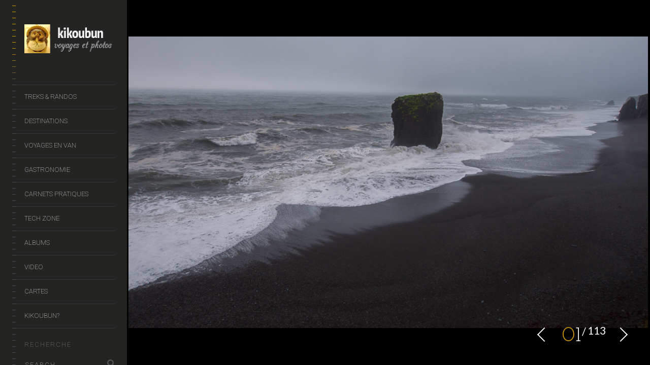

--- FILE ---
content_type: text/html; charset=UTF-8
request_url: https://www.kikoubun.com/gallery/islande-2010/
body_size: 23594
content:
<!DOCTYPE html>
<!--[if lt IE 7]>
<html class="lt-ie9 lt-ie8 lt-ie7" lang="en-US" itemscope itemtype="http://schema.org/CreativeWork"> <![endif]-->
<!--[if IE 7]>
<html class="lt-ie9 lt-ie8" lang="en-US" itemscope itemtype="http://schema.org/CreativeWork"> <![endif]-->
<!--[if IE 8]>
<html class="lt-ie9" lang="en-US" itemscope itemtype="http://schema.org/CreativeWork"> <![endif]-->
<!--[if IE 9]>
<html class="ie9" lang="en-US" itemscope itemtype="http://schema.org/CreativeWork"> <![endif]-->
<!--[if gt IE 9]><!-->
<html class="no-android-browser" lang="en-US" itemscope itemtype="http://schema.org/CreativeWork"> <!--<![endif]-->
<head>
<meta http-equiv="content-type" content="text/html; charset=UTF-8">
<meta name="viewport" content="width=device-width, initial-scale=1">
<link rel="profile" href="http://gmpg.org/xfn/11">

<link rel="pingback" href="https://www.kikoubun.com/xmlrpc.php">
<meta http-equiv="X-UA-Compatible" content="IE=edge, chrome=1">

<meta name="HandheldFriendly" content="True">
<meta name="apple-touch-fullscreen" content="yes" />
<meta name="MobileOptimized" content="320">
<link rel="pingback" href="https://www.kikoubun.com/xmlrpc.php">

<link href="https://fonts.googleapis.com" rel="preconnect" crossorigin><link href="https://fonts.gstatic.com" rel="preconnect" crossorigin><meta name='robots' content='index, follow, max-image-preview:large, max-snippet:-1, max-video-preview:-1' />

	<!-- This site is optimized with the Yoast SEO plugin v26.8 - https://yoast.com/product/yoast-seo-wordpress/ -->
	<title>Islande 2010 - kikoubun</title>
	<link rel="canonical" href="https://www.kikoubun.com/gallery/islande-2010/" />
	<meta property="og:locale" content="en_US" />
	<meta property="og:type" content="article" />
	<meta property="og:title" content="Islande 2010 - kikoubun" />
	<meta property="og:url" content="https://www.kikoubun.com/gallery/islande-2010/" />
	<meta property="og:site_name" content="kikoubun" />
	<meta property="article:modified_time" content="2015-11-25T15:15:59+00:00" />
	<meta name="twitter:card" content="summary_large_image" />
	<script type="application/ld+json" class="yoast-schema-graph">{"@context":"https://schema.org","@graph":[{"@type":"WebPage","@id":"https://www.kikoubun.com/gallery/islande-2010/","url":"https://www.kikoubun.com/gallery/islande-2010/","name":"Islande 2010 - kikoubun","isPartOf":{"@id":"https://kikoubun.com/#website"},"datePublished":"2005-09-01T16:13:49+00:00","dateModified":"2015-11-25T15:15:59+00:00","breadcrumb":{"@id":"https://www.kikoubun.com/gallery/islande-2010/#breadcrumb"},"inLanguage":"en-US","potentialAction":[{"@type":"ReadAction","target":["https://www.kikoubun.com/gallery/islande-2010/"]}]},{"@type":"BreadcrumbList","@id":"https://www.kikoubun.com/gallery/islande-2010/#breadcrumb","itemListElement":[{"@type":"ListItem","position":1,"name":"Accueil","item":"https://kikoubun.com/"},{"@type":"ListItem","position":2,"name":"Gallery","item":"https://www.kikoubun.com/galleries/"},{"@type":"ListItem","position":3,"name":"Islande 2010"}]},{"@type":"WebSite","@id":"https://kikoubun.com/#website","url":"https://kikoubun.com/","name":"kikoubun","description":"voyages et photos","publisher":{"@id":"https://kikoubun.com/#organization"},"potentialAction":[{"@type":"SearchAction","target":{"@type":"EntryPoint","urlTemplate":"https://kikoubun.com/?s={search_term_string}"},"query-input":{"@type":"PropertyValueSpecification","valueRequired":true,"valueName":"search_term_string"}}],"inLanguage":"en-US"},{"@type":"Organization","@id":"https://kikoubun.com/#organization","name":"kikoubun","url":"https://kikoubun.com/","logo":{"@type":"ImageObject","inLanguage":"en-US","@id":"https://kikoubun.com/#/schema/logo/image/","url":"http://kikoubun.com/wp-content/uploads/2020/05/logo-kikoubun.jpg","contentUrl":"http://kikoubun.com/wp-content/uploads/2020/05/logo-kikoubun.jpg","width":235,"height":262,"caption":"kikoubun"},"image":{"@id":"https://kikoubun.com/#/schema/logo/image/"},"sameAs":["https://www.instagram.com/kikoubun/","https://www.youtube.com/user/kikoubun/"]}]}</script>
	<!-- / Yoast SEO plugin. -->


<link rel='dns-prefetch' href='//maps.google.com' />
<link rel='dns-prefetch' href='//fonts.googleapis.com' />
<link rel="alternate" type="application/rss+xml" title="kikoubun &raquo; Feed" href="https://www.kikoubun.com/feed/" />
<link rel="alternate" type="application/rss+xml" title="kikoubun &raquo; Comments Feed" href="https://www.kikoubun.com/comments/feed/" />
<link rel="alternate" title="oEmbed (JSON)" type="application/json+oembed" href="https://www.kikoubun.com/wp-json/oembed/1.0/embed?url=https%3A%2F%2Fwww.kikoubun.com%2Fgallery%2Fislande-2010%2F" />
<link rel="alternate" title="oEmbed (XML)" type="text/xml+oembed" href="https://www.kikoubun.com/wp-json/oembed/1.0/embed?url=https%3A%2F%2Fwww.kikoubun.com%2Fgallery%2Fislande-2010%2F&#038;format=xml" />
		<!-- This site uses the Google Analytics by MonsterInsights plugin v9.11.1 - Using Analytics tracking - https://www.monsterinsights.com/ -->
							<script src="//www.googletagmanager.com/gtag/js?id=G-GX8ZMB9PQC"  data-cfasync="false" data-wpfc-render="false" type="text/javascript" async></script>
			<script data-cfasync="false" data-wpfc-render="false" type="text/javascript">
				var mi_version = '9.11.1';
				var mi_track_user = true;
				var mi_no_track_reason = '';
								var MonsterInsightsDefaultLocations = {"page_location":"https:\/\/www.kikoubun.com\/gallery\/islande-2010\/"};
								if ( typeof MonsterInsightsPrivacyGuardFilter === 'function' ) {
					var MonsterInsightsLocations = (typeof MonsterInsightsExcludeQuery === 'object') ? MonsterInsightsPrivacyGuardFilter( MonsterInsightsExcludeQuery ) : MonsterInsightsPrivacyGuardFilter( MonsterInsightsDefaultLocations );
				} else {
					var MonsterInsightsLocations = (typeof MonsterInsightsExcludeQuery === 'object') ? MonsterInsightsExcludeQuery : MonsterInsightsDefaultLocations;
				}

								var disableStrs = [
										'ga-disable-G-GX8ZMB9PQC',
									];

				/* Function to detect opted out users */
				function __gtagTrackerIsOptedOut() {
					for (var index = 0; index < disableStrs.length; index++) {
						if (document.cookie.indexOf(disableStrs[index] + '=true') > -1) {
							return true;
						}
					}

					return false;
				}

				/* Disable tracking if the opt-out cookie exists. */
				if (__gtagTrackerIsOptedOut()) {
					for (var index = 0; index < disableStrs.length; index++) {
						window[disableStrs[index]] = true;
					}
				}

				/* Opt-out function */
				function __gtagTrackerOptout() {
					for (var index = 0; index < disableStrs.length; index++) {
						document.cookie = disableStrs[index] + '=true; expires=Thu, 31 Dec 2099 23:59:59 UTC; path=/';
						window[disableStrs[index]] = true;
					}
				}

				if ('undefined' === typeof gaOptout) {
					function gaOptout() {
						__gtagTrackerOptout();
					}
				}
								window.dataLayer = window.dataLayer || [];

				window.MonsterInsightsDualTracker = {
					helpers: {},
					trackers: {},
				};
				if (mi_track_user) {
					function __gtagDataLayer() {
						dataLayer.push(arguments);
					}

					function __gtagTracker(type, name, parameters) {
						if (!parameters) {
							parameters = {};
						}

						if (parameters.send_to) {
							__gtagDataLayer.apply(null, arguments);
							return;
						}

						if (type === 'event') {
														parameters.send_to = monsterinsights_frontend.v4_id;
							var hookName = name;
							if (typeof parameters['event_category'] !== 'undefined') {
								hookName = parameters['event_category'] + ':' + name;
							}

							if (typeof MonsterInsightsDualTracker.trackers[hookName] !== 'undefined') {
								MonsterInsightsDualTracker.trackers[hookName](parameters);
							} else {
								__gtagDataLayer('event', name, parameters);
							}
							
						} else {
							__gtagDataLayer.apply(null, arguments);
						}
					}

					__gtagTracker('js', new Date());
					__gtagTracker('set', {
						'developer_id.dZGIzZG': true,
											});
					if ( MonsterInsightsLocations.page_location ) {
						__gtagTracker('set', MonsterInsightsLocations);
					}
										__gtagTracker('config', 'G-GX8ZMB9PQC', {"forceSSL":"true"} );
										window.gtag = __gtagTracker;										(function () {
						/* https://developers.google.com/analytics/devguides/collection/analyticsjs/ */
						/* ga and __gaTracker compatibility shim. */
						var noopfn = function () {
							return null;
						};
						var newtracker = function () {
							return new Tracker();
						};
						var Tracker = function () {
							return null;
						};
						var p = Tracker.prototype;
						p.get = noopfn;
						p.set = noopfn;
						p.send = function () {
							var args = Array.prototype.slice.call(arguments);
							args.unshift('send');
							__gaTracker.apply(null, args);
						};
						var __gaTracker = function () {
							var len = arguments.length;
							if (len === 0) {
								return;
							}
							var f = arguments[len - 1];
							if (typeof f !== 'object' || f === null || typeof f.hitCallback !== 'function') {
								if ('send' === arguments[0]) {
									var hitConverted, hitObject = false, action;
									if ('event' === arguments[1]) {
										if ('undefined' !== typeof arguments[3]) {
											hitObject = {
												'eventAction': arguments[3],
												'eventCategory': arguments[2],
												'eventLabel': arguments[4],
												'value': arguments[5] ? arguments[5] : 1,
											}
										}
									}
									if ('pageview' === arguments[1]) {
										if ('undefined' !== typeof arguments[2]) {
											hitObject = {
												'eventAction': 'page_view',
												'page_path': arguments[2],
											}
										}
									}
									if (typeof arguments[2] === 'object') {
										hitObject = arguments[2];
									}
									if (typeof arguments[5] === 'object') {
										Object.assign(hitObject, arguments[5]);
									}
									if ('undefined' !== typeof arguments[1].hitType) {
										hitObject = arguments[1];
										if ('pageview' === hitObject.hitType) {
											hitObject.eventAction = 'page_view';
										}
									}
									if (hitObject) {
										action = 'timing' === arguments[1].hitType ? 'timing_complete' : hitObject.eventAction;
										hitConverted = mapArgs(hitObject);
										__gtagTracker('event', action, hitConverted);
									}
								}
								return;
							}

							function mapArgs(args) {
								var arg, hit = {};
								var gaMap = {
									'eventCategory': 'event_category',
									'eventAction': 'event_action',
									'eventLabel': 'event_label',
									'eventValue': 'event_value',
									'nonInteraction': 'non_interaction',
									'timingCategory': 'event_category',
									'timingVar': 'name',
									'timingValue': 'value',
									'timingLabel': 'event_label',
									'page': 'page_path',
									'location': 'page_location',
									'title': 'page_title',
									'referrer' : 'page_referrer',
								};
								for (arg in args) {
																		if (!(!args.hasOwnProperty(arg) || !gaMap.hasOwnProperty(arg))) {
										hit[gaMap[arg]] = args[arg];
									} else {
										hit[arg] = args[arg];
									}
								}
								return hit;
							}

							try {
								f.hitCallback();
							} catch (ex) {
							}
						};
						__gaTracker.create = newtracker;
						__gaTracker.getByName = newtracker;
						__gaTracker.getAll = function () {
							return [];
						};
						__gaTracker.remove = noopfn;
						__gaTracker.loaded = true;
						window['__gaTracker'] = __gaTracker;
					})();
									} else {
										console.log("");
					(function () {
						function __gtagTracker() {
							return null;
						}

						window['__gtagTracker'] = __gtagTracker;
						window['gtag'] = __gtagTracker;
					})();
									}
			</script>
							<!-- / Google Analytics by MonsterInsights -->
		<style id='wp-img-auto-sizes-contain-inline-css' type='text/css'>
img:is([sizes=auto i],[sizes^="auto," i]){contain-intrinsic-size:3000px 1500px}
/*# sourceURL=wp-img-auto-sizes-contain-inline-css */
</style>

<link rel='stylesheet' id='scap.flashblock-css' href='https://www.kikoubun.com/wp-content/plugins/compact-wp-audio-player/css/flashblock.css?ver=6.9' type='text/css' media='all' />
<link rel='stylesheet' id='scap.player-css' href='https://www.kikoubun.com/wp-content/plugins/compact-wp-audio-player/css/player.css?ver=6.9' type='text/css' media='all' />
<link rel='stylesheet' id='customify-font-stylesheet-0-css' href='https://fonts.googleapis.com/css2?family=Lato:ital,wght@0,100;0,300;0,400;0,700;0,900;1,100;1,300;1,400;1,700;1,900&#038;family=Crimson%20Text:ital,wght@0,400;0,600;0,700;1,400;1,600;1,700&#038;family=Roboto:ital,wght@0,100;0,300;0,400;0,500;0,700;0,900;1,100;1,300;1,400;1,500;1,700;1,900&#038;display=swap' type='text/css' media='all' />
<link rel='stylesheet' id='google-webfonts-css' href='https://fonts.googleapis.com/css?family=Roboto%3A300%2C500%2C300italic%2C500italic%7COpen+Sans%3A300%2C400%2C700%2C300italic%2C400italic%2C700italic%7CJosefin+Slab%3A400%2C600%2C700%7CCrimson+Text%3A400%2C400italic&#038;ver=6.9' type='text/css' media='all' />
<link rel='stylesheet' id='mediaelement-css' href='https://www.kikoubun.com/wp-includes/js/mediaelement/mediaelementplayer-legacy.min.css?ver=4.2.17' type='text/css' media='all' />
<link rel='stylesheet' id='wpgrade-main-style-css' href='https://www.kikoubun.com/wp-content/themes/lens/style.css?ver=202204111442' type='text/css' media='all' />
<style id='wp-emoji-styles-inline-css' type='text/css'>

	img.wp-smiley, img.emoji {
		display: inline !important;
		border: none !important;
		box-shadow: none !important;
		height: 1em !important;
		width: 1em !important;
		margin: 0 0.07em !important;
		vertical-align: -0.1em !important;
		background: none !important;
		padding: 0 !important;
	}
/*# sourceURL=wp-emoji-styles-inline-css */
</style>
<link rel='stylesheet' id='wp-block-library-css' href='https://www.kikoubun.com/wp-includes/css/dist/block-library/style.min.css?ver=6.9' type='text/css' media='all' />
<style id='global-styles-inline-css' type='text/css'>
:root{--wp--preset--aspect-ratio--square: 1;--wp--preset--aspect-ratio--4-3: 4/3;--wp--preset--aspect-ratio--3-4: 3/4;--wp--preset--aspect-ratio--3-2: 3/2;--wp--preset--aspect-ratio--2-3: 2/3;--wp--preset--aspect-ratio--16-9: 16/9;--wp--preset--aspect-ratio--9-16: 9/16;--wp--preset--color--black: #000000;--wp--preset--color--cyan-bluish-gray: #abb8c3;--wp--preset--color--white: #ffffff;--wp--preset--color--pale-pink: #f78da7;--wp--preset--color--vivid-red: #cf2e2e;--wp--preset--color--luminous-vivid-orange: #ff6900;--wp--preset--color--luminous-vivid-amber: #fcb900;--wp--preset--color--light-green-cyan: #7bdcb5;--wp--preset--color--vivid-green-cyan: #00d084;--wp--preset--color--pale-cyan-blue: #8ed1fc;--wp--preset--color--vivid-cyan-blue: #0693e3;--wp--preset--color--vivid-purple: #9b51e0;--wp--preset--gradient--vivid-cyan-blue-to-vivid-purple: linear-gradient(135deg,rgb(6,147,227) 0%,rgb(155,81,224) 100%);--wp--preset--gradient--light-green-cyan-to-vivid-green-cyan: linear-gradient(135deg,rgb(122,220,180) 0%,rgb(0,208,130) 100%);--wp--preset--gradient--luminous-vivid-amber-to-luminous-vivid-orange: linear-gradient(135deg,rgb(252,185,0) 0%,rgb(255,105,0) 100%);--wp--preset--gradient--luminous-vivid-orange-to-vivid-red: linear-gradient(135deg,rgb(255,105,0) 0%,rgb(207,46,46) 100%);--wp--preset--gradient--very-light-gray-to-cyan-bluish-gray: linear-gradient(135deg,rgb(238,238,238) 0%,rgb(169,184,195) 100%);--wp--preset--gradient--cool-to-warm-spectrum: linear-gradient(135deg,rgb(74,234,220) 0%,rgb(151,120,209) 20%,rgb(207,42,186) 40%,rgb(238,44,130) 60%,rgb(251,105,98) 80%,rgb(254,248,76) 100%);--wp--preset--gradient--blush-light-purple: linear-gradient(135deg,rgb(255,206,236) 0%,rgb(152,150,240) 100%);--wp--preset--gradient--blush-bordeaux: linear-gradient(135deg,rgb(254,205,165) 0%,rgb(254,45,45) 50%,rgb(107,0,62) 100%);--wp--preset--gradient--luminous-dusk: linear-gradient(135deg,rgb(255,203,112) 0%,rgb(199,81,192) 50%,rgb(65,88,208) 100%);--wp--preset--gradient--pale-ocean: linear-gradient(135deg,rgb(255,245,203) 0%,rgb(182,227,212) 50%,rgb(51,167,181) 100%);--wp--preset--gradient--electric-grass: linear-gradient(135deg,rgb(202,248,128) 0%,rgb(113,206,126) 100%);--wp--preset--gradient--midnight: linear-gradient(135deg,rgb(2,3,129) 0%,rgb(40,116,252) 100%);--wp--preset--font-size--small: 13px;--wp--preset--font-size--medium: 20px;--wp--preset--font-size--large: 36px;--wp--preset--font-size--x-large: 42px;--wp--preset--spacing--20: 0.44rem;--wp--preset--spacing--30: 0.67rem;--wp--preset--spacing--40: 1rem;--wp--preset--spacing--50: 1.5rem;--wp--preset--spacing--60: 2.25rem;--wp--preset--spacing--70: 3.38rem;--wp--preset--spacing--80: 5.06rem;--wp--preset--shadow--natural: 6px 6px 9px rgba(0, 0, 0, 0.2);--wp--preset--shadow--deep: 12px 12px 50px rgba(0, 0, 0, 0.4);--wp--preset--shadow--sharp: 6px 6px 0px rgba(0, 0, 0, 0.2);--wp--preset--shadow--outlined: 6px 6px 0px -3px rgb(255, 255, 255), 6px 6px rgb(0, 0, 0);--wp--preset--shadow--crisp: 6px 6px 0px rgb(0, 0, 0);}:where(.is-layout-flex){gap: 0.5em;}:where(.is-layout-grid){gap: 0.5em;}body .is-layout-flex{display: flex;}.is-layout-flex{flex-wrap: wrap;align-items: center;}.is-layout-flex > :is(*, div){margin: 0;}body .is-layout-grid{display: grid;}.is-layout-grid > :is(*, div){margin: 0;}:where(.wp-block-columns.is-layout-flex){gap: 2em;}:where(.wp-block-columns.is-layout-grid){gap: 2em;}:where(.wp-block-post-template.is-layout-flex){gap: 1.25em;}:where(.wp-block-post-template.is-layout-grid){gap: 1.25em;}.has-black-color{color: var(--wp--preset--color--black) !important;}.has-cyan-bluish-gray-color{color: var(--wp--preset--color--cyan-bluish-gray) !important;}.has-white-color{color: var(--wp--preset--color--white) !important;}.has-pale-pink-color{color: var(--wp--preset--color--pale-pink) !important;}.has-vivid-red-color{color: var(--wp--preset--color--vivid-red) !important;}.has-luminous-vivid-orange-color{color: var(--wp--preset--color--luminous-vivid-orange) !important;}.has-luminous-vivid-amber-color{color: var(--wp--preset--color--luminous-vivid-amber) !important;}.has-light-green-cyan-color{color: var(--wp--preset--color--light-green-cyan) !important;}.has-vivid-green-cyan-color{color: var(--wp--preset--color--vivid-green-cyan) !important;}.has-pale-cyan-blue-color{color: var(--wp--preset--color--pale-cyan-blue) !important;}.has-vivid-cyan-blue-color{color: var(--wp--preset--color--vivid-cyan-blue) !important;}.has-vivid-purple-color{color: var(--wp--preset--color--vivid-purple) !important;}.has-black-background-color{background-color: var(--wp--preset--color--black) !important;}.has-cyan-bluish-gray-background-color{background-color: var(--wp--preset--color--cyan-bluish-gray) !important;}.has-white-background-color{background-color: var(--wp--preset--color--white) !important;}.has-pale-pink-background-color{background-color: var(--wp--preset--color--pale-pink) !important;}.has-vivid-red-background-color{background-color: var(--wp--preset--color--vivid-red) !important;}.has-luminous-vivid-orange-background-color{background-color: var(--wp--preset--color--luminous-vivid-orange) !important;}.has-luminous-vivid-amber-background-color{background-color: var(--wp--preset--color--luminous-vivid-amber) !important;}.has-light-green-cyan-background-color{background-color: var(--wp--preset--color--light-green-cyan) !important;}.has-vivid-green-cyan-background-color{background-color: var(--wp--preset--color--vivid-green-cyan) !important;}.has-pale-cyan-blue-background-color{background-color: var(--wp--preset--color--pale-cyan-blue) !important;}.has-vivid-cyan-blue-background-color{background-color: var(--wp--preset--color--vivid-cyan-blue) !important;}.has-vivid-purple-background-color{background-color: var(--wp--preset--color--vivid-purple) !important;}.has-black-border-color{border-color: var(--wp--preset--color--black) !important;}.has-cyan-bluish-gray-border-color{border-color: var(--wp--preset--color--cyan-bluish-gray) !important;}.has-white-border-color{border-color: var(--wp--preset--color--white) !important;}.has-pale-pink-border-color{border-color: var(--wp--preset--color--pale-pink) !important;}.has-vivid-red-border-color{border-color: var(--wp--preset--color--vivid-red) !important;}.has-luminous-vivid-orange-border-color{border-color: var(--wp--preset--color--luminous-vivid-orange) !important;}.has-luminous-vivid-amber-border-color{border-color: var(--wp--preset--color--luminous-vivid-amber) !important;}.has-light-green-cyan-border-color{border-color: var(--wp--preset--color--light-green-cyan) !important;}.has-vivid-green-cyan-border-color{border-color: var(--wp--preset--color--vivid-green-cyan) !important;}.has-pale-cyan-blue-border-color{border-color: var(--wp--preset--color--pale-cyan-blue) !important;}.has-vivid-cyan-blue-border-color{border-color: var(--wp--preset--color--vivid-cyan-blue) !important;}.has-vivid-purple-border-color{border-color: var(--wp--preset--color--vivid-purple) !important;}.has-vivid-cyan-blue-to-vivid-purple-gradient-background{background: var(--wp--preset--gradient--vivid-cyan-blue-to-vivid-purple) !important;}.has-light-green-cyan-to-vivid-green-cyan-gradient-background{background: var(--wp--preset--gradient--light-green-cyan-to-vivid-green-cyan) !important;}.has-luminous-vivid-amber-to-luminous-vivid-orange-gradient-background{background: var(--wp--preset--gradient--luminous-vivid-amber-to-luminous-vivid-orange) !important;}.has-luminous-vivid-orange-to-vivid-red-gradient-background{background: var(--wp--preset--gradient--luminous-vivid-orange-to-vivid-red) !important;}.has-very-light-gray-to-cyan-bluish-gray-gradient-background{background: var(--wp--preset--gradient--very-light-gray-to-cyan-bluish-gray) !important;}.has-cool-to-warm-spectrum-gradient-background{background: var(--wp--preset--gradient--cool-to-warm-spectrum) !important;}.has-blush-light-purple-gradient-background{background: var(--wp--preset--gradient--blush-light-purple) !important;}.has-blush-bordeaux-gradient-background{background: var(--wp--preset--gradient--blush-bordeaux) !important;}.has-luminous-dusk-gradient-background{background: var(--wp--preset--gradient--luminous-dusk) !important;}.has-pale-ocean-gradient-background{background: var(--wp--preset--gradient--pale-ocean) !important;}.has-electric-grass-gradient-background{background: var(--wp--preset--gradient--electric-grass) !important;}.has-midnight-gradient-background{background: var(--wp--preset--gradient--midnight) !important;}.has-small-font-size{font-size: var(--wp--preset--font-size--small) !important;}.has-medium-font-size{font-size: var(--wp--preset--font-size--medium) !important;}.has-large-font-size{font-size: var(--wp--preset--font-size--large) !important;}.has-x-large-font-size{font-size: var(--wp--preset--font-size--x-large) !important;}
/*# sourceURL=global-styles-inline-css */
</style>

<style id='classic-theme-styles-inline-css' type='text/css'>
/*! This file is auto-generated */
.wp-block-button__link{color:#fff;background-color:#32373c;border-radius:9999px;box-shadow:none;text-decoration:none;padding:calc(.667em + 2px) calc(1.333em + 2px);font-size:1.125em}.wp-block-file__button{background:#32373c;color:#fff;text-decoration:none}
/*# sourceURL=/wp-includes/css/classic-themes.min.css */
</style>
<link rel='stylesheet' id='contact-form-7-css' href='https://www.kikoubun.com/wp-content/plugins/contact-form-7/includes/css/styles.css?ver=6.1.4' type='text/css' media='all' />
<link rel='stylesheet' id='default-icon-styles-css' href='https://www.kikoubun.com/wp-content/plugins/svg-vector-icon-plugin/public/../admin/css/wordpress-svg-icon-plugin-style.min.css?ver=6.9' type='text/css' media='all' />
<link rel='stylesheet' id='output-style-css' href='https://www.kikoubun.com/wp-content/plugins/wp-gpx-maps/css/wp-gpx-maps-output.css?ver=1.0.0' type='text/css' media='all' />
<link rel='stylesheet' id='leaflet-css' href='https://www.kikoubun.com/wp-content/plugins/wp-gpx-maps/ThirdParties/Leaflet_1.5.1/leaflet.css?ver=1.5.1' type='text/css' media='all' />
<link rel='stylesheet' id='leaflet.markercluster-css' href='https://www.kikoubun.com/wp-content/plugins/wp-gpx-maps/ThirdParties/Leaflet.markercluster-1.4.1/MarkerCluster.css?ver=1.4.1,' type='text/css' media='all' />
<link rel='stylesheet' id='leaflet.Photo-css' href='https://www.kikoubun.com/wp-content/plugins/wp-gpx-maps/ThirdParties/Leaflet.Photo/Leaflet.Photo.css?ver=6.9' type='text/css' media='all' />
<link rel='stylesheet' id='leaflet.fullscreen-css' href='https://www.kikoubun.com/wp-content/plugins/wp-gpx-maps/ThirdParties/leaflet.fullscreen-1.4.5/Control.FullScreen.css?ver=1.5.1' type='text/css' media='all' />
<link rel='stylesheet' id='lens-child-style-css' href='https://www.kikoubun.com/wp-content/themes/lens-child/style.css?ver=6.9' type='text/css' media='all' />
<link rel='stylesheet' id='tablepress-default-css' href='https://www.kikoubun.com/wp-content/tablepress-combined.min.css?ver=65' type='text/css' media='all' />
<script type="text/javascript" src="https://www.kikoubun.com/wp-content/plugins/compact-wp-audio-player/js/soundmanager2-nodebug-jsmin.js?ver=6.9" id="scap.soundmanager2-js"></script>
<script type="text/javascript" src="https://www.kikoubun.com/wp-includes/js/jquery/jquery.min.js?ver=3.7.1" id="jquery-core-js"></script>
<script type="text/javascript" src="https://www.kikoubun.com/wp-includes/js/jquery/jquery-migrate.min.js?ver=3.4.1" id="jquery-migrate-js"></script>
<script type="text/javascript" src="https://www.kikoubun.com/wp-content/themes/lens/assets/js/vendor/modernizr.min.js?ver=6.9" id="modernizr-js"></script>
<script type="text/javascript" src="https://www.kikoubun.com/wp-content/plugins/google-analytics-for-wordpress/assets/js/frontend-gtag.min.js?ver=9.11.1" id="monsterinsights-frontend-script-js" async="async" data-wp-strategy="async"></script>
<script data-cfasync="false" data-wpfc-render="false" type="text/javascript" id='monsterinsights-frontend-script-js-extra'>/* <![CDATA[ */
var monsterinsights_frontend = {"js_events_tracking":"true","download_extensions":"doc,pdf,ppt,zip,xls,docx,pptx,xlsx","inbound_paths":"[]","home_url":"https:\/\/www.kikoubun.com","hash_tracking":"false","v4_id":"G-GX8ZMB9PQC"};/* ]]> */
</script>
<script type="text/javascript" src="https://www.kikoubun.com/wp-content/plugins/wp-gpx-maps/ThirdParties/Leaflet_1.5.1/leaflet.js?ver=1.5.1" id="leaflet-js"></script>
<script type="text/javascript" src="https://www.kikoubun.com/wp-content/plugins/wp-gpx-maps/ThirdParties/Leaflet.markercluster-1.4.1/leaflet.markercluster.js?ver=1.4.1" id="leaflet.markercluster-js"></script>
<script type="text/javascript" src="https://www.kikoubun.com/wp-content/plugins/wp-gpx-maps/ThirdParties/Leaflet.Photo/Leaflet.Photo.js?ver=6.9" id="leaflet.Photo-js"></script>
<script type="text/javascript" src="https://www.kikoubun.com/wp-content/plugins/wp-gpx-maps/ThirdParties/leaflet.fullscreen-1.4.5/Control.FullScreen.js?ver=1.4.5" id="leaflet.fullscreen-js"></script>
<script type="text/javascript" src="https://www.kikoubun.com/wp-content/plugins/wp-gpx-maps/js/Chart.min.js?ver=2.8.0" id="chartjs-js"></script>
<script type="text/javascript" src="https://www.kikoubun.com/wp-content/plugins/wp-gpx-maps/js/WP-GPX-Maps.js?ver=1.6.02" id="wp-gpx-maps-js"></script>
<link rel="https://api.w.org/" href="https://www.kikoubun.com/wp-json/" /><link rel="EditURI" type="application/rsd+xml" title="RSD" href="https://www.kikoubun.com/xmlrpc.php?rsd" />
<meta name="generator" content="WordPress 6.9" />
<link rel='shortlink' href='https://www.kikoubun.com/?p=6183' />
<style type="text/css" media="screen">input#akismet_privacy_check { float: left; margin: 7px 7px 7px 0; width: 13px; }</style><link rel="icon" href="https://www.kikoubun.com/wp-content/uploads/2020/12/cropped-yoyogi-big-32x32.jpg" sizes="32x32" />
<link rel="icon" href="https://www.kikoubun.com/wp-content/uploads/2020/12/cropped-yoyogi-big-192x192.jpg" sizes="192x192" />
<link rel="apple-touch-icon" href="https://www.kikoubun.com/wp-content/uploads/2020/12/cropped-yoyogi-big-180x180.jpg" />
<meta name="msapplication-TileImage" content="https://www.kikoubun.com/wp-content/uploads/2020/12/cropped-yoyogi-big-270x270.jpg" />
			<style id="customify_output_style">
				.site-logo img { height: 58px; }
.site-logo--text { font-size: 58px; }
.inverse a,
 .highlighted,
 blockquote:before,
 .emphasized:before,
 .site-navigation--main .menu-item:hover > a,
 .site-navigation--main .menu-item:focus > a,
 .site-navigation--main .menu-item:active > a,
 .site-navigation--main .menu-item.current-menu-item > a,
 .site-navigation--main .menu-item.current-menu-ancestor > a,
 .site-navigation--main .menu-item.current-menu-parent > a,
 .mosaic__filter-item.active, .mosaic__filter-item:hover,
 .complete i,
 .liked i,
 .article-timestamp--single .article-timestamp__date,
 a:hover > i.pixcode--icon,
 .btn:hover, .wpcf7-submit:hover, .form-submit #comment-submit:hover,
 .woocommerce #page .button:hover,
 .widget--header a:hover,
 a.site-home-link, .site-navigation--mobile .menu-item:hover > a,
 .site-navigation--mobile .menu-item.current-menu-ancestor > a,
 .site-navigation--mobile .menu-item.current-menu-parent > a,
 .site-navigation--mobile .menu-item.current-menu-item > a,
 .cart--widget .cart-link:hover,
 .mosaic__pagination .prev:hover, .mosaic__pagination .next:hover,
 .sidebar--header .form-search .btn:hover,
 .site-social-links a:hover:before,
 .woocommerce #page .button:hover { color: #d39b00; }
.rsNavSelected,
 .pin_ring--outer,
 .liked i,
 .btn, .wpcf7-submit, .form-submit #comment-submit,
 .woocommerce #page .button,
 .progressbar__progress,
 .rsNavSelected,
 .product__badge, .cart--widget .cart__btn .cart-size,
 .woocommerce-page .woocommerce-message .pixcode--icon,
 .woocommerce-page .woocommerce-info .pixcode--icon,
 .pixproof-lens-gallery .proof-photo.selected .background-container { background-color: #d39b00; }
.article--product:hover .product__container,
 .image__item-meta, .mfp-video:hover .image__item-meta, .external_url:hover .image__item-meta,
 .touch .mosaic__item--page-title .image__item-meta,
 .touch .mosaic__item--page-title-mobile .image__item-meta,
 .team-member__profile{
		background-color: rgba(211,155,0, 0.7);
}
.header:before{ background-image: linear-gradient(#d39b00 50%, #464a4d); }.loading .pace .pace-activity, .no-touch .arrow-button:hover { border-color: #d39b00; }
.site-navigation--main .menu-item.current-menu-item:after,
 .site-navigation--main .menu-item.current-menu-ancestor:after,
 .site-navigation--main .menu-item.current-menu-parent:after,
 .site-navigation--main .menu-item:hover:after,
 .site-navigation--main .menu-item:focus:after,
 .site-navigation--main .menu-item:active:after,
 .site-navigation--mobile .menu-item.current-menu-parent:after,
 .site-navigation--mobile .menu-item:hover:after,
 .site-navigation--mobile .menu-item:focus:after,
 .site-navigation--mobile .menu-item:active:after { border-top-color: #d39b00; }
body, .up-link, .testimonial__author-name, .testimonial__author-title,
 ol li, .search-query, button { color: #515150; }
.up-link:before { border-color: #515150; }
h1, h2, h3, h4, h5, h6, h1 a, h2 a, h3 a, h4 a, h5 a, h6 a,
 .article-archive .article__title a, .article-archive .article__title a:hover,
 .entry__title, .testimonial__content, .single-portfolio-fullwidth .entry__title,
 .entry__content h1, .entry__content h2, .entry__content h3 { color: #262526; }
body:not(.blog), .masonry article:not(.article--product) { background-color: #ffffff; }

.header, .navigation--mobile { background-color: #242423; }
.header:after{ background-image: linear-gradient(#242423 5%, #242423 91.66%, transparent 91.66%, transparent); }
			</style>
			<style id="customify_fonts_output">
	
.count, .count sup, .gallery-control .count sup, .header-quote-content blockquote, .article-timestamp, .progressbar__title, .progressbar__tooltip, .testimonial__content, .testimonial__author-name, .tweet__meta, .search-query, .mfp-title, .entry__content ul li, .hN, .alpha, h1, .beta, h2, .gamma, h3, .masonry__item .entry__title, .single-portfolio-fullwidth .entry__title, .delta, h4, .epsilon, h5, .zeta, h6, .comment__author-name, .entry__meta-box a, .rsCaption__title {
font-family: Lato;
}


html, .wpcf7-form-control:not([type="submit"]), .wp-caption-text, blockquote:before, ol li, .comment__timestamp, .meta-box__box-title, .header-quote-content blockquote .author_description, .testimonial__author-title, .widget-content {
font-family: "Crimson Text";
font-weight: 400;
}


.image__plus-icon, .image_item-description, .image_item-category, .btn, .wpcf7-submit, .form-submit #comment-submit, .header, .header .hN, .header .alpha, .header h1, .header .beta, .header h2, .header .gamma, .header h3, .header .masonry__item .entry__title, .masonry__item .header .entry__title, .header .single-portfolio-fullwidth .entry__title, .single-portfolio-fullwidth .header .entry__title, .header .delta, .header h4, .header .epsilon, .header h5, .header .zeta, .header h6, .footer .hN, .footer .alpha, .footer h1, .footer .beta, .footer h2, .footer .gamma, .footer h3, .footer .masonry__item .entry__title, .masonry__item .footer .entry__title, .footer .single-portfolio-fullwidth .entry__title, .single-portfolio-fullwidth .footer .entry__title, .footer .delta, .footer h4, .footer .epsilon, .footer h5, .footer .zeta, .footer h6, .text-link, .projects_nav-item a, .navigation--mobile {
font-family: Roboto;
font-weight: 100;
}

</style>
			
<link rel='stylesheet' id='rpwe-style-css' href='https://www.kikoubun.com/wp-content/plugins/recent-posts-widget-extended/assets/css/rpwe-frontend.css?ver=2.0.2' type='text/css' media='all' />
</head>

<body class="wp-singular lens_gallery-template-default single single-lens_gallery postid-6183 wp-theme-lens wp-child-theme-lens-child single-gallery-fullwidth is--copyright-protected "     >
<div class="pace">
	<div class="pace-activity"></div>
</div>
	<div class="copyright-overlay">
		<div class="copyright-overlay__container">
			<div class="copyright-overlay__content">
				This content is © Kikoubun.com | All rights reserved.			</div>
		</div>
	</div>
<div id="page">
	<nav class="navigation  navigation--mobile">
		<h2 class="accessibility">Primary Mobile Navigation</h2>
		<div id="nav-wrapper" class="djax-updatable">
			<nav class="menu-main-menu-fr-container"><ul id="wpgrade-main-nav-mobile" class="site-navigation site-navigation--main site-navigation--mobile"><li id="menu-item-97" class="menu-item menu-item-type-post_type menu-item-object-page menu-item-97"><a href="https://www.kikoubun.com/aventures/">Treks &#038; Randos</a></li>
<li id="menu-item-96" class="menu-item menu-item-type-post_type menu-item-object-page menu-item-96"><a href="https://www.kikoubun.com/destinations/">Destinations</a></li>
<li id="menu-item-16443" class="menu-item menu-item-type-post_type menu-item-object-page menu-item-16443"><a href="https://www.kikoubun.com/voyages-et-escapades-en-van/">Voyages en van</a></li>
<li id="menu-item-14621" class="menu-item menu-item-type-post_type menu-item-object-page menu-item-14621"><a href="https://www.kikoubun.com/gastronomie/">Gastronomie</a></li>
<li id="menu-item-14678" class="menu-item menu-item-type-post_type menu-item-object-page menu-item-14678"><a href="https://www.kikoubun.com/carnets-pratiques/">Carnets Pratiques</a></li>
<li id="menu-item-14728" class="menu-item menu-item-type-post_type menu-item-object-page menu-item-14728"><a href="https://www.kikoubun.com/geek-zone/">Tech Zone</a></li>
<li id="menu-item-1296" class="menu-item menu-item-type-post_type menu-item-object-page menu-item-1296"><a href="https://www.kikoubun.com/albums/">Albums</a></li>
<li id="menu-item-3312" class="menu-item menu-item-type-post_type menu-item-object-lens_gallery menu-item-3312"><a href="https://www.kikoubun.com/gallery/video/">Video</a></li>
<li id="menu-item-586" class="menu-item menu-item-type-post_type menu-item-object-page menu-item-586"><a href="https://www.kikoubun.com/le-monde/">Cartes</a></li>
<li id="menu-item-19" class="menu-item menu-item-type-post_type menu-item-object-page menu-item-19"><a href="https://www.kikoubun.com/a-propos/">Kikoubun?</a></li>
</ul></nav>		</div>
		<div class="nav-meta">
				<div class="sidebar--header">
		<div id="search-6" class="widget widget--header widget_search"><h4 class="widget__title widget--header__title">recherche</h4><form class="form-search" method="get" action="https://www.kikoubun.com/" role="search">
    <input class="search-query" type="text" name="s" id="s" placeholder="Search..." autocomplete="off" value="" />
    <button class="btn" name="submit" id="searchsubmit"><i class="icon-search"></i></button>
</form>
</div><div id="rpwe_widget-2" class="widget widget--header rpwe_widget recent-posts-extended"><h4 class="widget__title widget--header__title">Quoi de neuf ?</h4><div  class="rpwe-block"><ul class="rpwe-ul"><li class="rpwe-li rpwe-clearfix"><h3 class="rpwe-title"><a href="https://www.kikoubun.com/voyages/une-selection-de-pubs-et-de-resto-en-irlande/" target="_self">Une sélection de pubs et de restos en Irlande</a></h3><time class="rpwe-time published" datetime="2025-12-08T23:33:41+01:00">08/12/2025</time></li><li class="rpwe-li rpwe-clearfix"><h3 class="rpwe-title"><a href="https://www.kikoubun.com/voyages/bonnes-adresse-en-grece-continentale/" target="_self">Bonnes adresses en Grèce continentale</a></h3><time class="rpwe-time published" datetime="2025-12-08T23:32:55+01:00">08/12/2025</time></li><li class="rpwe-li rpwe-clearfix"><h3 class="rpwe-title"><a href="https://www.kikoubun.com/gallery/grece-2024/" target="_self">Grece 2024</a></h3><time class="rpwe-time published" datetime="2025-12-08T23:04:18+01:00">08/12/2025</time></li><li class="rpwe-li rpwe-clearfix"><h3 class="rpwe-title"><a href="https://www.kikoubun.com/grece-continentale-carte-et-carnet-de-route/" target="_self">Grèce continentale : carte et carnet de route</a></h3><time class="rpwe-time published" datetime="2025-11-16T10:15:28+01:00">16/11/2025</time></li><li class="rpwe-li rpwe-clearfix"><h3 class="rpwe-title"><a href="https://www.kikoubun.com/quelques-bonnes-adresses-en-irlande/" target="_self">Quelques bonnes adresses en Irlande</a></h3><time class="rpwe-time published" datetime="2025-11-15T18:22:57+01:00">15/11/2025</time></li></ul></div><!-- Generated by http://wordpress.org/plugins/recent-posts-widget-extended/ --></div>	</div>
			<div class="site-info  push--top">
				 © 2025 - kikoubun.com 			</div>
			<!-- .site-info -->
		</div>
	</nav>
	<div class="wrapper">
<div class="header" data-smoothscrolling>
    <header class="site-header">
        <div class="site-header__branding">
                            <div class="site-logo site-logo--image">
                    <a class="site-home-link" href="https://www.kikoubun.com/" title="kikoubun">
                        <img src="https://www.kikoubun.com/wp-content/uploads/2015/01/logo-kikoubun.png" rel="logo" alt="kikoubun"/>
                    </a>
                </div>
                    </div>
        <!-- <span class="site-navigation__trigger js-nav-trigger"><i class="icon-reorder"></i><i class="icon-remove"></i></span> -->
        <div class="site-navigation__trigger js-nav-trigger"><span class="nav-icon"></span></div>
        <div class="header__inner-wrap">
            <div id="navigation" class="djax-updatable">
                <nav class="menu-main-menu-fr-container"><ul id="wpgrade-main-nav-desktop" class="site-navigation site-navigation--main"><li id="nav-menu-item-97" class="site-navigation__menu-item  menu-item menu-item--main menu-item--even menu-item-depth-0 menu-item menu-item-type-post_type menu-item-object-page"><a href="https://www.kikoubun.com/aventures/" class="menu-link main-menu-link">Treks &#038; Randos</a></li>
<li id="nav-menu-item-96" class="site-navigation__menu-item  menu-item menu-item--main menu-item--even menu-item-depth-0 menu-item menu-item-type-post_type menu-item-object-page"><a href="https://www.kikoubun.com/destinations/" class="menu-link main-menu-link">Destinations</a></li>
<li id="nav-menu-item-16443" class="site-navigation__menu-item  menu-item menu-item--main menu-item--even menu-item-depth-0 menu-item menu-item-type-post_type menu-item-object-page"><a href="https://www.kikoubun.com/voyages-et-escapades-en-van/" class="menu-link main-menu-link">Voyages en van</a></li>
<li id="nav-menu-item-14621" class="site-navigation__menu-item  menu-item menu-item--main menu-item--even menu-item-depth-0 menu-item menu-item-type-post_type menu-item-object-page"><a href="https://www.kikoubun.com/gastronomie/" class="menu-link main-menu-link">Gastronomie</a></li>
<li id="nav-menu-item-14678" class="site-navigation__menu-item  menu-item menu-item--main menu-item--even menu-item-depth-0 menu-item menu-item-type-post_type menu-item-object-page"><a href="https://www.kikoubun.com/carnets-pratiques/" class="menu-link main-menu-link">Carnets Pratiques</a></li>
<li id="nav-menu-item-14728" class="site-navigation__menu-item  menu-item menu-item--main menu-item--even menu-item-depth-0 menu-item menu-item-type-post_type menu-item-object-page"><a href="https://www.kikoubun.com/geek-zone/" class="menu-link main-menu-link">Tech Zone</a></li>
<li id="nav-menu-item-1296" class="site-navigation__menu-item  menu-item menu-item--main menu-item--even menu-item-depth-0 menu-item menu-item-type-post_type menu-item-object-page"><a href="https://www.kikoubun.com/albums/" class="menu-link main-menu-link">Albums</a></li>
<li id="nav-menu-item-3312" class="site-navigation__menu-item  menu-item menu-item--main menu-item--even menu-item-depth-0 menu-item menu-item-type-post_type menu-item-object-lens_gallery"><a href="https://www.kikoubun.com/gallery/video/" class="menu-link main-menu-link">Video</a></li>
<li id="nav-menu-item-586" class="site-navigation__menu-item  menu-item menu-item--main menu-item--even menu-item-depth-0 menu-item menu-item-type-post_type menu-item-object-page"><a href="https://www.kikoubun.com/le-monde/" class="menu-link main-menu-link">Cartes</a></li>
<li id="nav-menu-item-19" class="site-navigation__menu-item  menu-item menu-item--main menu-item--even menu-item-depth-0 menu-item menu-item-type-post_type menu-item-object-page"><a href="https://www.kikoubun.com/a-propos/" class="menu-link main-menu-link">Kikoubun?</a></li>
</ul></nav>            </div>
        </div>
    </header>
    	<div class="sidebar--header">
		<div id="search-6" class="widget widget--header widget_search"><h4 class="widget__title widget--header__title">recherche</h4><form class="form-search" method="get" action="https://www.kikoubun.com/" role="search">
    <input class="search-query" type="text" name="s" id="s" placeholder="Search..." autocomplete="off" value="" />
    <button class="btn" name="submit" id="searchsubmit"><i class="icon-search"></i></button>
</form>
</div><div id="rpwe_widget-2" class="widget widget--header rpwe_widget recent-posts-extended"><h4 class="widget__title widget--header__title">Quoi de neuf ?</h4><div  class="rpwe-block"><ul class="rpwe-ul"><li class="rpwe-li rpwe-clearfix"><h3 class="rpwe-title"><a href="https://www.kikoubun.com/voyages/une-selection-de-pubs-et-de-resto-en-irlande/" target="_self">Une sélection de pubs et de restos en Irlande</a></h3><time class="rpwe-time published" datetime="2025-12-08T23:33:41+01:00">08/12/2025</time></li><li class="rpwe-li rpwe-clearfix"><h3 class="rpwe-title"><a href="https://www.kikoubun.com/voyages/bonnes-adresse-en-grece-continentale/" target="_self">Bonnes adresses en Grèce continentale</a></h3><time class="rpwe-time published" datetime="2025-12-08T23:32:55+01:00">08/12/2025</time></li><li class="rpwe-li rpwe-clearfix"><h3 class="rpwe-title"><a href="https://www.kikoubun.com/gallery/grece-2024/" target="_self">Grece 2024</a></h3><time class="rpwe-time published" datetime="2025-12-08T23:04:18+01:00">08/12/2025</time></li><li class="rpwe-li rpwe-clearfix"><h3 class="rpwe-title"><a href="https://www.kikoubun.com/grece-continentale-carte-et-carnet-de-route/" target="_self">Grèce continentale : carte et carnet de route</a></h3><time class="rpwe-time published" datetime="2025-11-16T10:15:28+01:00">16/11/2025</time></li><li class="rpwe-li rpwe-clearfix"><h3 class="rpwe-title"><a href="https://www.kikoubun.com/quelques-bonnes-adresses-en-irlande/" target="_self">Quelques bonnes adresses en Irlande</a></h3><time class="rpwe-time published" datetime="2025-11-15T18:22:57+01:00">15/11/2025</time></li></ul></div><!-- Generated by http://wordpress.org/plugins/recent-posts-widget-extended/ --></div>	</div>
    <footer id="colophon" class="site-footer" role="contentinfo">
        <div class="header__social-section"><ul id="menu-main-menu-fr" class="social-menu site-social-links"><li class="menu-item menu-item-type-post_type menu-item-object-page menu-item-97"><a href="https://www.kikoubun.com/aventures/">Treks &#038; Randos</a></li>
<li class="menu-item menu-item-type-post_type menu-item-object-page menu-item-96"><a href="https://www.kikoubun.com/destinations/">Destinations</a></li>
<li class="menu-item menu-item-type-post_type menu-item-object-page menu-item-16443"><a href="https://www.kikoubun.com/voyages-et-escapades-en-van/">Voyages en van</a></li>
<li class="menu-item menu-item-type-post_type menu-item-object-page menu-item-14621"><a href="https://www.kikoubun.com/gastronomie/">Gastronomie</a></li>
<li class="menu-item menu-item-type-post_type menu-item-object-page menu-item-14678"><a href="https://www.kikoubun.com/carnets-pratiques/">Carnets Pratiques</a></li>
<li class="menu-item menu-item-type-post_type menu-item-object-page menu-item-14728"><a href="https://www.kikoubun.com/geek-zone/">Tech Zone</a></li>
<li class="menu-item menu-item-type-post_type menu-item-object-page menu-item-1296"><a href="https://www.kikoubun.com/albums/">Albums</a></li>
<li class="menu-item menu-item-type-post_type menu-item-object-lens_gallery menu-item-3312"><a href="https://www.kikoubun.com/gallery/video/">Video</a></li>
<li class="menu-item menu-item-type-post_type menu-item-object-page menu-item-586"><a href="https://www.kikoubun.com/le-monde/">Cartes</a></li>
<li class="menu-item menu-item-type-post_type menu-item-object-page menu-item-19"><a href="https://www.kikoubun.com/a-propos/">Kikoubun?</a></li>
</ul></div>
        <div class="site-info text--right">
	         © 2025 - kikoubun.com         </div><!-- .site-info -->
    </footer><!-- #colophon -->
</div><!-- .header -->
<div id="main" class="content djax-updatable">
			<div class="pixslider js-pixslider  pixslider--gallery-fs"
		     data-customarrows="right"
		     data-fullscreen
		     data-imagealigncenter
		     data-imagescale="fit"
		     data-slidertransition="move"

			 >
								<div class="gallery-item" itemscope itemtype="http://schema.org/ImageObject">
						<a href="https://www.kikoubun.com/wp-content/uploads/2010/09/hofn-black-beach.jpg" class="attachment-blog-big rsImg" itemprop="contentURL">hofn black beach</a>
											</div>
									<div class="gallery-item" itemscope itemtype="http://schema.org/ImageObject">
						<a href="https://www.kikoubun.com/wp-content/uploads/2010/09/iceland-myvatn-mountain.jpg" class="attachment-blog-big rsImg" itemprop="contentURL">iceland myvatn mountain</a>
											</div>
									<div class="gallery-item" itemscope itemtype="http://schema.org/ImageObject">
						<a href="https://www.kikoubun.com/wp-content/uploads/2010/09/myvatn-mountain-hike.jpg" class="attachment-blog-big rsImg" itemprop="contentURL">myvatn mountain hike</a>
											</div>
									<div class="gallery-item" itemscope itemtype="http://schema.org/ImageObject">
						<a href="https://www.kikoubun.com/wp-content/uploads/2010/09/myvatn-mountain-hike-on-top.jpg" class="attachment-blog-big rsImg" itemprop="contentURL">myvatn mountain hike on top</a>
											</div>
									<div class="gallery-item" itemscope itemtype="http://schema.org/ImageObject">
						<a href="https://www.kikoubun.com/wp-content/uploads/2010/09/reykjavik-painted-cafe.jpg" class="attachment-blog-big rsImg" itemprop="contentURL">reykjavik painted cafe</a>
											</div>
									<div class="gallery-item" itemscope itemtype="http://schema.org/ImageObject">
						<a href="https://www.kikoubun.com/wp-content/uploads/2010/09/iceland-lone-pole.jpg" class="attachment-blog-big rsImg" itemprop="contentURL">iceland lone pole</a>
											</div>
									<div class="gallery-item" itemscope itemtype="http://schema.org/ImageObject">
						<a href="https://www.kikoubun.com/wp-content/uploads/2010/09/iceland-lost-in-fog.jpg" class="attachment-blog-big rsImg" itemprop="contentURL">iceland lost in fog</a>
											</div>
									<div class="gallery-item" itemscope itemtype="http://schema.org/ImageObject">
						<a href="https://www.kikoubun.com/wp-content/uploads/2010/09/seydisfjordur-village.jpg" class="attachment-blog-big rsImg" itemprop="contentURL">seydisfjordur village</a>
											</div>
									<div class="gallery-item" itemscope itemtype="http://schema.org/ImageObject">
						<a href="https://www.kikoubun.com/wp-content/uploads/2010/09/reykjavik-cathedral.jpg" class="attachment-blog-big rsImg" itemprop="contentURL">reykjavik cathedral</a>
											</div>
									<div class="gallery-item" itemscope itemtype="http://schema.org/ImageObject">
						<a href="https://www.kikoubun.com/wp-content/uploads/2010/09/reykjavik-harpa-construction-site.jpg" class="attachment-blog-big rsImg" itemprop="contentURL">reykjavik harpa construction site</a>
											</div>
									<div class="gallery-item" itemscope itemtype="http://schema.org/ImageObject">
						<a href="https://www.kikoubun.com/wp-content/uploads/2010/09/egilstaddir-landscape.jpg" class="attachment-blog-big rsImg" itemprop="contentURL">egilstaddir landscape</a>
											</div>
									<div class="gallery-item" itemscope itemtype="http://schema.org/ImageObject">
						<a href="https://www.kikoubun.com/wp-content/uploads/2010/09/iceland-gullfoss-closeup.jpg" class="attachment-blog-big rsImg" itemprop="contentURL">iceland gullfoss closeup</a>
											</div>
									<div class="gallery-item" itemscope itemtype="http://schema.org/ImageObject">
						<a href="https://www.kikoubun.com/wp-content/uploads/2010/09/road-to-akureyri-sunset.jpg" class="attachment-blog-big rsImg" itemprop="contentURL">road to akureyri sunset</a>
											</div>
									<div class="gallery-item" itemscope itemtype="http://schema.org/ImageObject">
						<a href="https://www.kikoubun.com/wp-content/uploads/2010/09/hofn-black-beach-rock.jpg" class="attachment-blog-big rsImg" itemprop="contentURL">hofn black beach rock</a>
											</div>
									<div class="gallery-item" itemscope itemtype="http://schema.org/ImageObject">
						<a href="https://www.kikoubun.com/wp-content/uploads/2010/09/reykjavik-yellow-houses.jpg" class="attachment-blog-big rsImg" itemprop="contentURL">reykjavik yellow houses</a>
											</div>
									<div class="gallery-item" itemscope itemtype="http://schema.org/ImageObject">
						<a href="https://www.kikoubun.com/wp-content/uploads/2010/09/hveravellir-road.jpg" class="attachment-blog-big rsImg" itemprop="contentURL">hveravellir road</a>
											</div>
									<div class="gallery-item" itemscope itemtype="http://schema.org/ImageObject">
						<a href="https://www.kikoubun.com/wp-content/uploads/2010/09/strokkur.jpg" class="attachment-blog-big rsImg" itemprop="contentURL">strokkur</a>
											</div>
									<div class="gallery-item" itemscope itemtype="http://schema.org/ImageObject">
						<a href="https://www.kikoubun.com/wp-content/uploads/2010/09/iceland-geyser.jpg" class="attachment-blog-big rsImg" itemprop="contentURL">iceland geyser</a>
											</div>
									<div class="gallery-item" itemscope itemtype="http://schema.org/ImageObject">
						<a href="https://www.kikoubun.com/wp-content/uploads/2010/09/reykjavik-drekinn-shop.jpg" class="attachment-blog-big rsImg" itemprop="contentURL">reykjavik drekinn shop</a>
											</div>
									<div class="gallery-item" itemscope itemtype="http://schema.org/ImageObject">
						<a href="https://www.kikoubun.com/wp-content/uploads/2010/09/gullfoss-waterfall.jpg" class="attachment-blog-big rsImg" itemprop="contentURL">gullfoss waterfall</a>
											</div>
									<div class="gallery-item" itemscope itemtype="http://schema.org/ImageObject">
						<a href="https://www.kikoubun.com/wp-content/uploads/2010/09/f347-kerlingarfjoll.jpg" class="attachment-blog-big rsImg" itemprop="contentURL">f347 kerlingarfjoll</a>
											</div>
									<div class="gallery-item" itemscope itemtype="http://schema.org/ImageObject">
						<a href="https://www.kikoubun.com/wp-content/uploads/2010/09/kerlingarfjoll-fumes.jpg" class="attachment-blog-big rsImg" itemprop="contentURL">kerlingarfjoll fumes</a>
											</div>
									<div class="gallery-item" itemscope itemtype="http://schema.org/ImageObject">
						<a href="https://www.kikoubun.com/wp-content/uploads/2010/09/iceland-gullfoss.jpg" class="attachment-blog-big rsImg" itemprop="contentURL">iceland gullfoss</a>
											</div>
									<div class="gallery-item" itemscope itemtype="http://schema.org/ImageObject">
						<a href="https://www.kikoubun.com/wp-content/uploads/2010/09/gullfoss.jpg" class="attachment-blog-big rsImg" itemprop="contentURL">gullfoss</a>
											</div>
									<div class="gallery-item" itemscope itemtype="http://schema.org/ImageObject">
						<a href="https://www.kikoubun.com/wp-content/uploads/2010/09/egilstaddir-fjord.jpg" class="attachment-blog-big rsImg" itemprop="contentURL">egilstaddir fjord</a>
											</div>
									<div class="gallery-item" itemscope itemtype="http://schema.org/ImageObject">
						<a href="https://www.kikoubun.com/wp-content/uploads/2010/09/iceland-lost-4-wheel-drive.jpg" class="attachment-blog-big rsImg" itemprop="contentURL">iceland lost 4 wheel drive</a>
											</div>
									<div class="gallery-item" itemscope itemtype="http://schema.org/ImageObject">
						<a href="https://www.kikoubun.com/wp-content/uploads/2010/09/askja-magic-scenery.jpg" class="attachment-blog-big rsImg" itemprop="contentURL">askja magic scenery</a>
											</div>
									<div class="gallery-item" itemscope itemtype="http://schema.org/ImageObject">
						<a href="https://www.kikoubun.com/wp-content/uploads/2010/09/iceland-f35-landscape.jpg" class="attachment-blog-big rsImg" itemprop="contentURL">iceland f35 landscape</a>
											</div>
									<div class="gallery-item" itemscope itemtype="http://schema.org/ImageObject">
						<a href="https://www.kikoubun.com/wp-content/uploads/2010/09/kerlingarfjoll-campground.jpg" class="attachment-blog-big rsImg" itemprop="contentURL">kerlingarfjoll campground</a>
											</div>
									<div class="gallery-item" itemscope itemtype="http://schema.org/ImageObject">
						<a href="https://www.kikoubun.com/wp-content/uploads/2010/09/myvatn-arrival.jpg" class="attachment-blog-big rsImg" itemprop="contentURL">myvatn arrival</a>
											</div>
									<div class="gallery-item" itemscope itemtype="http://schema.org/ImageObject">
						<a href="https://www.kikoubun.com/wp-content/uploads/2010/09/myvatn-fumes.jpg" class="attachment-blog-big rsImg" itemprop="contentURL">myvatn fumes</a>
											</div>
									<div class="gallery-item" itemscope itemtype="http://schema.org/ImageObject">
						<a href="https://www.kikoubun.com/wp-content/uploads/2010/09/myvatn-from-the-top.jpg" class="attachment-blog-big rsImg" itemprop="contentURL">myvatn from the top</a>
											</div>
									<div class="gallery-item" itemscope itemtype="http://schema.org/ImageObject">
						<a href="https://www.kikoubun.com/wp-content/uploads/2010/09/akureyri-overview.jpg" class="attachment-blog-big rsImg" itemprop="contentURL">akureyri overview</a>
											</div>
									<div class="gallery-item" itemscope itemtype="http://schema.org/ImageObject">
						<a href="https://www.kikoubun.com/wp-content/uploads/2010/09/iceland-myvatn.jpg" class="attachment-blog-big rsImg" itemprop="contentURL">iceland myvatn</a>
											</div>
									<div class="gallery-item" itemscope itemtype="http://schema.org/ImageObject">
						<a href="https://www.kikoubun.com/wp-content/uploads/2010/09/iceland-track-yellow-signs.jpg" class="attachment-blog-big rsImg" itemprop="contentURL">iceland track yellow signs</a>
											</div>
									<div class="gallery-item" itemscope itemtype="http://schema.org/ImageObject">
						<a href="https://www.kikoubun.com/wp-content/uploads/2010/09/iceland-sheep.jpg" class="attachment-blog-big rsImg" itemprop="contentURL">iceland sheep</a>
											</div>
									<div class="gallery-item" itemscope itemtype="http://schema.org/ImageObject">
						<a href="https://www.kikoubun.com/wp-content/uploads/2015/11/iceland-powerful-waterfalls.jpg" class="attachment-blog-big rsImg" itemprop="contentURL">iceland powerful waterfalls</a>
											</div>
									<div class="gallery-item" itemscope itemtype="http://schema.org/ImageObject">
						<a href="https://www.kikoubun.com/wp-content/uploads/2010/09/myvatn-lake-and-meadow.jpg" class="attachment-blog-big rsImg" itemprop="contentURL">myvatn lake and meadow</a>
											</div>
									<div class="gallery-item" itemscope itemtype="http://schema.org/ImageObject">
						<a href="https://www.kikoubun.com/wp-content/uploads/2010/09/myvatn-lunar-landscape.jpg" class="attachment-blog-big rsImg" itemprop="contentURL">myvatn lunar landscape</a>
											</div>
									<div class="gallery-item" itemscope itemtype="http://schema.org/ImageObject">
						<a href="https://www.kikoubun.com/wp-content/uploads/2010/09/dettifoss-overview.jpg" class="attachment-blog-big rsImg" itemprop="contentURL">dettifoss overview</a>
											</div>
									<div class="gallery-item" itemscope itemtype="http://schema.org/ImageObject">
						<a href="https://www.kikoubun.com/wp-content/uploads/2010/09/myvatn-horses.jpg" class="attachment-blog-big rsImg" itemprop="contentURL">myvatn horses</a>
											</div>
									<div class="gallery-item" itemscope itemtype="http://schema.org/ImageObject">
						<a href="https://www.kikoubun.com/wp-content/uploads/2010/09/iceland-geothermal-factory.jpg" class="attachment-blog-big rsImg" itemprop="contentURL">iceland geothermal factory</a>
											</div>
									<div class="gallery-item" itemscope itemtype="http://schema.org/ImageObject">
						<a href="https://www.kikoubun.com/wp-content/uploads/2010/09/myvatn-pools.jpg" class="attachment-blog-big rsImg" itemprop="contentURL">myvatn pools</a>
											</div>
									<div class="gallery-item" itemscope itemtype="http://schema.org/ImageObject">
						<a href="https://www.kikoubun.com/wp-content/uploads/2010/09/iceland-askja-track.jpg" class="attachment-blog-big rsImg" itemprop="contentURL">iceland askja track</a>
											</div>
									<div class="gallery-item" itemscope itemtype="http://schema.org/ImageObject">
						<a href="https://www.kikoubun.com/wp-content/uploads/2010/09/myvatn-blue-lake.jpg" class="attachment-blog-big rsImg" itemprop="contentURL">myvatn blue lake</a>
											</div>
									<div class="gallery-item" itemscope itemtype="http://schema.org/ImageObject">
						<a href="https://www.kikoubun.com/wp-content/uploads/2010/09/myvatn-hike-viewpoint.jpg" class="attachment-blog-big rsImg" itemprop="contentURL">myvatn hike viewpoint</a>
											</div>
									<div class="gallery-item" itemscope itemtype="http://schema.org/ImageObject">
						<a href="https://www.kikoubun.com/wp-content/uploads/2010/09/iceland-candy-bear.jpg" class="attachment-blog-big rsImg" itemprop="contentURL">iceland candy bear</a>
											</div>
									<div class="gallery-item" itemscope itemtype="http://schema.org/ImageObject">
						<a href="https://www.kikoubun.com/wp-content/uploads/2010/09/myvatn-plain.jpg" class="attachment-blog-big rsImg" itemprop="contentURL">myvatn plain</a>
											</div>
									<div class="gallery-item" itemscope itemtype="http://schema.org/ImageObject">
						<a href="https://www.kikoubun.com/wp-content/uploads/2010/09/myvatn-panorama.jpg" class="attachment-blog-big rsImg" itemprop="contentURL">myvatn panorama</a>
											</div>
									<div class="gallery-item" itemscope itemtype="http://schema.org/ImageObject">
						<a href="https://www.kikoubun.com/wp-content/uploads/2010/09/viti-iceland.jpg" class="attachment-blog-big rsImg" itemprop="contentURL">viti iceland</a>
											</div>
									<div class="gallery-item" itemscope itemtype="http://schema.org/ImageObject">
						<a href="https://www.kikoubun.com/wp-content/uploads/2010/09/myvatn-stunning-view.jpg" class="attachment-blog-big rsImg" itemprop="contentURL">myvatn stunning view</a>
											</div>
									<div class="gallery-item" itemscope itemtype="http://schema.org/ImageObject">
						<a href="https://www.kikoubun.com/wp-content/uploads/2010/09/dettifoss-rainbow.jpg" class="attachment-blog-big rsImg" itemprop="contentURL">dettifoss rainbow</a>
											</div>
									<div class="gallery-item" itemscope itemtype="http://schema.org/ImageObject">
						<a href="https://www.kikoubun.com/wp-content/uploads/2010/09/seydisfjordur-church.jpg" class="attachment-blog-big rsImg" itemprop="contentURL">seydisfjordur church</a>
											</div>
									<div class="gallery-item" itemscope itemtype="http://schema.org/ImageObject">
						<a href="https://www.kikoubun.com/wp-content/uploads/2010/09/dettifoss.jpg" class="attachment-blog-big rsImg" itemprop="contentURL">dettifoss</a>
											</div>
									<div class="gallery-item" itemscope itemtype="http://schema.org/ImageObject">
						<a href="https://www.kikoubun.com/wp-content/uploads/2010/09/myvatn-view-from-the-top-of-the-mountain.jpg" class="attachment-blog-big rsImg" itemprop="contentURL">myvatn view from the top of the mountain</a>
											</div>
									<div class="gallery-item" itemscope itemtype="http://schema.org/ImageObject">
						<a href="https://www.kikoubun.com/wp-content/uploads/2010/09/landmanalaugar-iceland.jpg" class="attachment-blog-big rsImg" itemprop="contentURL">landmanalaugar iceland</a>
											</div>
									<div class="gallery-item" itemscope itemtype="http://schema.org/ImageObject">
						<a href="https://www.kikoubun.com/wp-content/uploads/2010/09/askja-gravel-road.jpg" class="attachment-blog-big rsImg" itemprop="contentURL">askja gravel road</a>
											</div>
									<div class="gallery-item" itemscope itemtype="http://schema.org/ImageObject">
						<a href="https://www.kikoubun.com/wp-content/uploads/2010/09/myvatn-scenic-road.jpg" class="attachment-blog-big rsImg" itemprop="contentURL">myvatn scenic road</a>
											</div>
									<div class="gallery-item" itemscope itemtype="http://schema.org/ImageObject">
						<a href="https://www.kikoubun.com/wp-content/uploads/2010/09/landmanalaugar-magic-view.jpg" class="attachment-blog-big rsImg" itemprop="contentURL">landmanalaugar magic view</a>
											</div>
									<div class="gallery-item" itemscope itemtype="http://schema.org/ImageObject">
						<a href="https://www.kikoubun.com/wp-content/uploads/2010/09/seydisfjordur-red-house.jpg" class="attachment-blog-big rsImg" itemprop="contentURL">seydisfjordur red house</a>
											</div>
									<div class="gallery-item" itemscope itemtype="http://schema.org/ImageObject">
						<a href="https://www.kikoubun.com/wp-content/uploads/2010/09/myvatn-coffee-break.jpg" class="attachment-blog-big rsImg" itemprop="contentURL">myvatn coffee break</a>
											</div>
									<div class="gallery-item" itemscope itemtype="http://schema.org/ImageObject">
						<a href="https://www.kikoubun.com/wp-content/uploads/2010/09/iceland-road-to-myvatn.jpg" class="attachment-blog-big rsImg" itemprop="contentURL">iceland road to myvatn</a>
											</div>
									<div class="gallery-item" itemscope itemtype="http://schema.org/ImageObject">
						<a href="https://www.kikoubun.com/wp-content/uploads/2010/09/landmanalaugar-stunning-lake.jpg" class="attachment-blog-big rsImg" itemprop="contentURL">landmanalaugar stunning lake</a>
											</div>
									<div class="gallery-item" itemscope itemtype="http://schema.org/ImageObject">
						<a href="https://www.kikoubun.com/wp-content/uploads/2010/09/seydisfjordur-overview.jpg" class="attachment-blog-big rsImg" itemprop="contentURL">seydisfjordur overview</a>
											</div>
									<div class="gallery-item" itemscope itemtype="http://schema.org/ImageObject">
						<a href="https://www.kikoubun.com/wp-content/uploads/2005/09/iceland-ice.jpg" class="attachment-blog-big rsImg" itemprop="contentURL">iceland ice</a>
											</div>
									<div class="gallery-item" itemscope itemtype="http://schema.org/ImageObject">
						<a href="https://www.kikoubun.com/wp-content/uploads/2010/09/askja-viti.jpg" class="attachment-blog-big rsImg" itemprop="contentURL">askja viti</a>
											</div>
									<div class="gallery-item" itemscope itemtype="http://schema.org/ImageObject">
						<a href="https://www.kikoubun.com/wp-content/uploads/2010/09/iceland-blue-hot-spots.jpg" class="attachment-blog-big rsImg" itemprop="contentURL">iceland blue hot spots</a>
											</div>
									<div class="gallery-item" itemscope itemtype="http://schema.org/ImageObject">
						<a href="https://www.kikoubun.com/wp-content/uploads/2010/09/hike-to-viti-askja.jpg" class="attachment-blog-big rsImg" itemprop="contentURL">hike to viti askja</a>
											</div>
									<div class="gallery-item" itemscope itemtype="http://schema.org/ImageObject">
						<a href="https://www.kikoubun.com/wp-content/uploads/2010/09/iceland-green-plains.jpg" class="attachment-blog-big rsImg" itemprop="contentURL">iceland green plains</a>
											</div>
									<div class="gallery-item" itemscope itemtype="http://schema.org/ImageObject">
						<a href="https://www.kikoubun.com/wp-content/uploads/2010/09/iceland-road-to-nowhere.jpg" class="attachment-blog-big rsImg" itemprop="contentURL">iceland road to nowhere</a>
											</div>
									<div class="gallery-item" itemscope itemtype="http://schema.org/ImageObject">
						<a href="https://www.kikoubun.com/wp-content/uploads/2010/09/jokulsarlon.jpg" class="attachment-blog-big rsImg" itemprop="contentURL">jokulsarlon</a>
											</div>
									<div class="gallery-item" itemscope itemtype="http://schema.org/ImageObject">
						<a href="https://www.kikoubun.com/wp-content/uploads/2010/09/iceland-road-to-askja.jpg" class="attachment-blog-big rsImg" itemprop="contentURL">iceland road to askja</a>
											</div>
									<div class="gallery-item" itemscope itemtype="http://schema.org/ImageObject">
						<a href="https://www.kikoubun.com/wp-content/uploads/2010/09/iceland-hot-spot-danger.jpg" class="attachment-blog-big rsImg" itemprop="contentURL">iceland hot spot danger</a>
											</div>
									<div class="gallery-item" itemscope itemtype="http://schema.org/ImageObject">
						<a href="https://www.kikoubun.com/wp-content/uploads/2010/09/seydisfjordur-house.jpg" class="attachment-blog-big rsImg" itemprop="contentURL">seydisfjordur house</a>
											</div>
									<div class="gallery-item" itemscope itemtype="http://schema.org/ImageObject">
						<a href="https://www.kikoubun.com/wp-content/uploads/2010/09/road-to-egilsstadir.jpg" class="attachment-blog-big rsImg" itemprop="contentURL">road to egilsstadir</a>
											</div>
									<div class="gallery-item" itemscope itemtype="http://schema.org/ImageObject">
						<a href="https://www.kikoubun.com/wp-content/uploads/2010/09/landmanalaugar-mountains.jpg" class="attachment-blog-big rsImg" itemprop="contentURL">landmanalaugar mountains</a>
											</div>
									<div class="gallery-item" itemscope itemtype="http://schema.org/ImageObject">
						<a href="https://www.kikoubun.com/wp-content/uploads/2010/09/jokulsarlon-blue-ice.jpg" class="attachment-blog-big rsImg" itemprop="contentURL">jokulsarlon blue ice</a>
											</div>
									<div class="gallery-item" itemscope itemtype="http://schema.org/ImageObject">
						<a href="https://www.kikoubun.com/wp-content/uploads/2010/09/askja-cracked-land.jpg" class="attachment-blog-big rsImg" itemprop="contentURL">askja cracked land</a>
											</div>
									<div class="gallery-item" itemscope itemtype="http://schema.org/ImageObject">
						<a href="https://www.kikoubun.com/wp-content/uploads/2010/09/viti-hike.jpg" class="attachment-blog-big rsImg" itemprop="contentURL">viti hike</a>
											</div>
									<div class="gallery-item" itemscope itemtype="http://schema.org/ImageObject">
						<a href="https://www.kikoubun.com/wp-content/uploads/2010/09/jokulsarlon-beach.jpg" class="attachment-blog-big rsImg" itemprop="contentURL">jokulsarlon beach</a>
											</div>
									<div class="gallery-item" itemscope itemtype="http://schema.org/ImageObject">
						<a href="https://www.kikoubun.com/wp-content/uploads/2010/09/landmanalaugar-overview.jpg" class="attachment-blog-big rsImg" itemprop="contentURL">landmanalaugar overview</a>
											</div>
									<div class="gallery-item" itemscope itemtype="http://schema.org/ImageObject">
						<a href="https://www.kikoubun.com/wp-content/uploads/2010/09/seydisfjordur-cottage.jpg" class="attachment-blog-big rsImg" itemprop="contentURL">seydisfjordur cottage</a>
											</div>
									<div class="gallery-item" itemscope itemtype="http://schema.org/ImageObject">
						<a href="https://www.kikoubun.com/wp-content/uploads/2010/09/seydisfjordur-iceland.jpg" class="attachment-blog-big rsImg" itemprop="contentURL">seydisfjordur iceland</a>
											</div>
									<div class="gallery-item" itemscope itemtype="http://schema.org/ImageObject">
						<a href="https://www.kikoubun.com/wp-content/uploads/2010/09/iceland-rainbow.jpg" class="attachment-blog-big rsImg" itemprop="contentURL">iceland rainbow</a>
											</div>
									<div class="gallery-item" itemscope itemtype="http://schema.org/ImageObject">
						<a href="https://www.kikoubun.com/wp-content/uploads/2010/09/landmanalaugar-snow-mountains.jpg" class="attachment-blog-big rsImg" itemprop="contentURL">landmanalaugar snow mountains</a>
											</div>
									<div class="gallery-item" itemscope itemtype="http://schema.org/ImageObject">
						<a href="https://www.kikoubun.com/wp-content/uploads/2010/09/landmanalaugar-green-mountains.jpg" class="attachment-blog-big rsImg" itemprop="contentURL">landmanalaugar green mountains</a>
											</div>
									<div class="gallery-item" itemscope itemtype="http://schema.org/ImageObject">
						<a href="https://www.kikoubun.com/wp-content/uploads/2010/09/vik-big-wave.jpg" class="attachment-blog-big rsImg" itemprop="contentURL">vik big wave</a>
											</div>
									<div class="gallery-item" itemscope itemtype="http://schema.org/ImageObject">
						<a href="https://www.kikoubun.com/wp-content/uploads/2010/09/landmanalaugar-campground-tent.jpg" class="attachment-blog-big rsImg" itemprop="contentURL">landmanalaugar campground tent</a>
											</div>
									<div class="gallery-item" itemscope itemtype="http://schema.org/ImageObject">
						<a href="https://www.kikoubun.com/wp-content/uploads/2010/09/landmanalaugar-green-moss.jpg" class="attachment-blog-big rsImg" itemprop="contentURL">landmanalaugar green moss</a>
											</div>
									<div class="gallery-item" itemscope itemtype="http://schema.org/ImageObject">
						<a href="https://www.kikoubun.com/wp-content/uploads/2010/09/landmanalaugar-iceland.jpg" class="attachment-blog-big rsImg" itemprop="contentURL">landmanalaugar iceland</a>
											</div>
									<div class="gallery-item" itemscope itemtype="http://schema.org/ImageObject">
						<a href="https://www.kikoubun.com/wp-content/uploads/2010/09/jokulsarlon-beach-ice-cube.jpg" class="attachment-blog-big rsImg" itemprop="contentURL">jokulsarlon beach ice cube</a>
											</div>
									<div class="gallery-item" itemscope itemtype="http://schema.org/ImageObject">
						<a href="https://www.kikoubun.com/wp-content/uploads/2010/09/iceland-road-to-landmanalaugar.jpg" class="attachment-blog-big rsImg" itemprop="contentURL">iceland road to landmanalaugar</a>
											</div>
									<div class="gallery-item" itemscope itemtype="http://schema.org/ImageObject">
						<a href="https://www.kikoubun.com/wp-content/uploads/2010/09/landmanalaugar-lake.jpg" class="attachment-blog-big rsImg" itemprop="contentURL">landmanalaugar lake</a>
											</div>
									<div class="gallery-item" itemscope itemtype="http://schema.org/ImageObject">
						<a href="https://www.kikoubun.com/wp-content/uploads/2010/09/landmanalaugar-red-earth.jpg" class="attachment-blog-big rsImg" itemprop="contentURL">landmanalaugar red earth</a>
											</div>
									<div class="gallery-item" itemscope itemtype="http://schema.org/ImageObject">
						<a href="https://www.kikoubun.com/wp-content/uploads/2010/09/iceland-crossing-require-caution.jpg" class="attachment-blog-big rsImg" itemprop="contentURL">iceland crossing require caution</a>
											</div>
									<div class="gallery-item" itemscope itemtype="http://schema.org/ImageObject">
						<a href="https://www.kikoubun.com/wp-content/uploads/2010/09/vik-black-beach.jpg" class="attachment-blog-big rsImg" itemprop="contentURL">vik black beach</a>
											</div>
									<div class="gallery-item" itemscope itemtype="http://schema.org/ImageObject">
						<a href="https://www.kikoubun.com/wp-content/uploads/2010/09/jokulsarlon-iceberg.jpg" class="attachment-blog-big rsImg" itemprop="contentURL">jokulsarlon iceberg</a>
											</div>
									<div class="gallery-item" itemscope itemtype="http://schema.org/ImageObject">
						<a href="https://www.kikoubun.com/wp-content/uploads/2010/09/vik-at-sunset.jpg" class="attachment-blog-big rsImg" itemprop="contentURL">vik at sunset</a>
											</div>
									<div class="gallery-item" itemscope itemtype="http://schema.org/ImageObject">
						<a href="https://www.kikoubun.com/wp-content/uploads/2010/09/road-to-skaftafell.jpg" class="attachment-blog-big rsImg" itemprop="contentURL">road to skaftafell</a>
											</div>
									<div class="gallery-item" itemscope itemtype="http://schema.org/ImageObject">
						<a href="https://www.kikoubun.com/wp-content/uploads/2010/09/landmanalaugar-hike-post-sign.jpg" class="attachment-blog-big rsImg" itemprop="contentURL">landmanalaugar hike post sign</a>
											</div>
									<div class="gallery-item" itemscope itemtype="http://schema.org/ImageObject">
						<a href="https://www.kikoubun.com/wp-content/uploads/2010/09/jokulsarlon-beach-bw.jpg" class="attachment-blog-big rsImg" itemprop="contentURL">jokulsarlon beach bw</a>
											</div>
									<div class="gallery-item" itemscope itemtype="http://schema.org/ImageObject">
						<a href="https://www.kikoubun.com/wp-content/uploads/2010/09/jokulsarlon-bw-ice.jpg" class="attachment-blog-big rsImg" itemprop="contentURL">jokulsarlon bw ice</a>
											</div>
									<div class="gallery-item" itemscope itemtype="http://schema.org/ImageObject">
						<a href="https://www.kikoubun.com/wp-content/uploads/2010/09/approaching-skaftafell.jpg" class="attachment-blog-big rsImg" itemprop="contentURL">approaching skaftafell</a>
											</div>
									<div class="gallery-item" itemscope itemtype="http://schema.org/ImageObject">
						<a href="https://www.kikoubun.com/wp-content/uploads/2010/09/skogafoss-scenic-view.jpg" class="attachment-blog-big rsImg" itemprop="contentURL">skogafoss scenic view</a>
											</div>
									<div class="gallery-item" itemscope itemtype="http://schema.org/ImageObject">
						<a href="https://www.kikoubun.com/wp-content/uploads/2010/09/skaftafell-glacier-hike-view.jpg" class="attachment-blog-big rsImg" itemprop="contentURL">skaftafell glacier hike view</a>
											</div>
									<div class="gallery-item" itemscope itemtype="http://schema.org/ImageObject">
						<a href="https://www.kikoubun.com/wp-content/uploads/2010/09/skaftafell-glacier-ice-closeup.jpg" class="attachment-blog-big rsImg" itemprop="contentURL">skaftafell glacier ice closeup</a>
											</div>
									<div class="gallery-item" itemscope itemtype="http://schema.org/ImageObject">
						<a href="https://www.kikoubun.com/wp-content/uploads/2010/09/skogafoss-rainbow.jpg" class="attachment-blog-big rsImg" itemprop="contentURL">skogafoss rainbow</a>
											</div>
									<div class="gallery-item" itemscope itemtype="http://schema.org/ImageObject">
						<a href="https://www.kikoubun.com/wp-content/uploads/2010/09/skaftafell-glacier.jpg" class="attachment-blog-big rsImg" itemprop="contentURL">skaftafell glacier</a>
											</div>
									<div class="gallery-item" itemscope itemtype="http://schema.org/ImageObject">
						<a href="https://www.kikoubun.com/wp-content/uploads/2010/09/skaftafell-viewpoint.jpg" class="attachment-blog-big rsImg" itemprop="contentURL">skaftafell viewpoint</a>
											</div>
									<div class="gallery-item" itemscope itemtype="http://schema.org/ImageObject">
						<a href="https://www.kikoubun.com/wp-content/uploads/2010/09/skaftafell-sjoll.jpg" class="attachment-blog-big rsImg" itemprop="contentURL">skaftafell sjoll</a>
											</div>
									<div class="gallery-item" itemscope itemtype="http://schema.org/ImageObject">
						<a href="https://www.kikoubun.com/wp-content/uploads/2010/09/skaftafell-glacier-shore.jpg" class="attachment-blog-big rsImg" itemprop="contentURL">skaftafell glacier shore</a>
											</div>
									<div class="gallery-item" itemscope itemtype="http://schema.org/ImageObject">
						<a href="https://www.kikoubun.com/wp-content/uploads/2010/09/skaftafell-hike-to-glacier.jpg" class="attachment-blog-big rsImg" itemprop="contentURL">skaftafell hike to glacier</a>
											</div>
									<div class="gallery-item" itemscope itemtype="http://schema.org/ImageObject">
						<a href="https://www.kikoubun.com/wp-content/uploads/2010/09/jokulsarlon-ice-on-the-beach.jpg" class="attachment-blog-big rsImg" itemprop="contentURL">jokulsarlon ice on the beach</a>
											</div>
						</div>
	</div>
        </div><!-- .wrapper -->
    </div><!-- #page -->
<script type="speculationrules">
{"prefetch":[{"source":"document","where":{"and":[{"href_matches":"/*"},{"not":{"href_matches":["/wp-*.php","/wp-admin/*","/wp-content/uploads/*","/wp-content/*","/wp-content/plugins/*","/wp-content/themes/lens-child/*","/wp-content/themes/lens/*","/*\\?(.+)"]}},{"not":{"selector_matches":"a[rel~=\"nofollow\"]"}},{"not":{"selector_matches":".no-prefetch, .no-prefetch a"}}]},"eagerness":"conservative"}]}
</script>

<!-- WP Audio player plugin v1.9.15 - https://www.tipsandtricks-hq.com/wordpress-audio-music-player-plugin-4556/ -->
    <script type="text/javascript">
        soundManager.useFlashBlock = true; // optional - if used, required flashblock.css
        soundManager.url = 'https://www.kikoubun.com/wp-content/plugins/compact-wp-audio-player/swf/soundmanager2.swf';
        function play_mp3(flg, ids, mp3url, volume, loops)
        {
            //Check the file URL parameter value
            var pieces = mp3url.split("|");
            if (pieces.length > 1) {//We have got an .ogg file too
                mp3file = pieces[0];
                oggfile = pieces[1];
                //set the file URL to be an array with the mp3 and ogg file
                mp3url = new Array(mp3file, oggfile);
            }

            soundManager.createSound({
                id: 'btnplay_' + ids,
                volume: volume,
                url: mp3url
            });

            if (flg == 'play') {
                    soundManager.play('btnplay_' + ids, {
                    onfinish: function() {
                        if (loops == 'true') {
                            loopSound('btnplay_' + ids);
                        }
                        else {
                            document.getElementById('btnplay_' + ids).style.display = 'inline';
                            document.getElementById('btnstop_' + ids).style.display = 'none';
                        }
                    }
                });
            }
            else if (flg == 'stop') {
    //soundManager.stop('btnplay_'+ids);
                soundManager.pause('btnplay_' + ids);
            }
        }
        function show_hide(flag, ids)
        {
            if (flag == 'play') {
                document.getElementById('btnplay_' + ids).style.display = 'none';
                document.getElementById('btnstop_' + ids).style.display = 'inline';
            }
            else if (flag == 'stop') {
                document.getElementById('btnplay_' + ids).style.display = 'inline';
                document.getElementById('btnstop_' + ids).style.display = 'none';
            }
        }
        function loopSound(soundID)
        {
            window.setTimeout(function() {
                soundManager.play(soundID, {onfinish: function() {
                        loopSound(soundID);
                    }});
            }, 1);
        }
        function stop_all_tracks()
        {
            soundManager.stopAll();
            var inputs = document.getElementsByTagName("input");
            for (var i = 0; i < inputs.length; i++) {
                if (inputs[i].id.indexOf("btnplay_") == 0) {
                    inputs[i].style.display = 'inline';//Toggle the play button
                }
                if (inputs[i].id.indexOf("btnstop_") == 0) {
                    inputs[i].style.display = 'none';//Hide the stop button
                }
            }
        }
    </script>
    					<script>
						let customifyTriggerFontsLoadedEvents = function() {
							// Trigger the 'wf-active' event, just like Web Font Loader would do.
							window.dispatchEvent(new Event('wf-active'));
							// Add the 'wf-active' class on the html element, just like Web Font Loader would do.
							document.getElementsByTagName('html')[0].classList.add('wf-active');
						}

						// Try to use the modern FontFaceSet browser APIs.
						if ( typeof document.fonts !== 'undefined' && typeof document.fonts.ready !== 'undefined' ) {
							document.fonts.ready.then(customifyTriggerFontsLoadedEvents);
						} else {
							// Fallback to just waiting a little bit and then triggering the events for older browsers.
							window.addEventListener('load', function() {
								setTimeout( customifyTriggerFontsLoadedEvents, 300 );
							});
						}
					</script>
					<script type="text/javascript" src="https://maps.google.com/maps/api/js?language=en&amp;ver=6.9" id="google-maps-api-js"></script>
<script type="text/javascript" src="https://www.kikoubun.com/wp-includes/js/imagesloaded.min.js?ver=5.0.0" id="imagesloaded-js"></script>
<script type="text/javascript" id="mediaelement-core-js-before">
/* <![CDATA[ */
var mejsL10n = {"language":"en","strings":{"mejs.download-file":"Download File","mejs.install-flash":"You are using a browser that does not have Flash player enabled or installed. Please turn on your Flash player plugin or download the latest version from https://get.adobe.com/flashplayer/","mejs.fullscreen":"Fullscreen","mejs.play":"Play","mejs.pause":"Pause","mejs.time-slider":"Time Slider","mejs.time-help-text":"Use Left/Right Arrow keys to advance one second, Up/Down arrows to advance ten seconds.","mejs.live-broadcast":"Live Broadcast","mejs.volume-help-text":"Use Up/Down Arrow keys to increase or decrease volume.","mejs.unmute":"Unmute","mejs.mute":"Mute","mejs.volume-slider":"Volume Slider","mejs.video-player":"Video Player","mejs.audio-player":"Audio Player","mejs.captions-subtitles":"Captions/Subtitles","mejs.captions-chapters":"Chapters","mejs.none":"None","mejs.afrikaans":"Afrikaans","mejs.albanian":"Albanian","mejs.arabic":"Arabic","mejs.belarusian":"Belarusian","mejs.bulgarian":"Bulgarian","mejs.catalan":"Catalan","mejs.chinese":"Chinese","mejs.chinese-simplified":"Chinese (Simplified)","mejs.chinese-traditional":"Chinese (Traditional)","mejs.croatian":"Croatian","mejs.czech":"Czech","mejs.danish":"Danish","mejs.dutch":"Dutch","mejs.english":"English","mejs.estonian":"Estonian","mejs.filipino":"Filipino","mejs.finnish":"Finnish","mejs.french":"French","mejs.galician":"Galician","mejs.german":"German","mejs.greek":"Greek","mejs.haitian-creole":"Haitian Creole","mejs.hebrew":"Hebrew","mejs.hindi":"Hindi","mejs.hungarian":"Hungarian","mejs.icelandic":"Icelandic","mejs.indonesian":"Indonesian","mejs.irish":"Irish","mejs.italian":"Italian","mejs.japanese":"Japanese","mejs.korean":"Korean","mejs.latvian":"Latvian","mejs.lithuanian":"Lithuanian","mejs.macedonian":"Macedonian","mejs.malay":"Malay","mejs.maltese":"Maltese","mejs.norwegian":"Norwegian","mejs.persian":"Persian","mejs.polish":"Polish","mejs.portuguese":"Portuguese","mejs.romanian":"Romanian","mejs.russian":"Russian","mejs.serbian":"Serbian","mejs.slovak":"Slovak","mejs.slovenian":"Slovenian","mejs.spanish":"Spanish","mejs.swahili":"Swahili","mejs.swedish":"Swedish","mejs.tagalog":"Tagalog","mejs.thai":"Thai","mejs.turkish":"Turkish","mejs.ukrainian":"Ukrainian","mejs.vietnamese":"Vietnamese","mejs.welsh":"Welsh","mejs.yiddish":"Yiddish"}};
//# sourceURL=mediaelement-core-js-before
/* ]]> */
</script>
<script type="text/javascript" src="https://www.kikoubun.com/wp-includes/js/mediaelement/mediaelement-and-player.min.js?ver=4.2.17" id="mediaelement-core-js"></script>
<script type="text/javascript" src="https://www.kikoubun.com/wp-includes/js/mediaelement/mediaelement-migrate.min.js?ver=6.9" id="mediaelement-migrate-js"></script>
<script type="text/javascript" id="mediaelement-js-extra">
/* <![CDATA[ */
var _wpmejsSettings = {"pluginPath":"/wp-includes/js/mediaelement/","classPrefix":"mejs-","stretching":"responsive","audioShortcodeLibrary":"mediaelement","videoShortcodeLibrary":"mediaelement"};
//# sourceURL=mediaelement-js-extra
/* ]]> */
</script>
<script type="text/javascript" src="https://pxgcdn.com/js/rs/9.5.7/index.js?ver=6.9" id="wpgrade-rs-js"></script>
<script type="text/javascript" src="https://pxgcdn.com/js/mixitup/1.5.4/index.js?ver=6.9" id="wpgrade-mix-js"></script>
<script type="text/javascript" src="https://cdnjs.cloudflare.com/ajax/libs/jquery-easing/1.3/jquery.easing.min.js?ver=6.9" id="wpgrade-easing-js"></script>
<script type="text/javascript" id="wpgrade-main-scripts-js-extra">
/* <![CDATA[ */
var lens_static_resources = {"scripts":{"scap.soundmanager2":"https://www.kikoubun.com/wp-content/plugins/compact-wp-audio-player/js/soundmanager2-nodebug-jsmin.js","google-maps-api":"https://maps.google.com/maps/api/js?language=en","wpgrade-main-scripts":"https://www.kikoubun.com/wp-content/themes/lens/assets/js/main.js","monsterinsights-frontend-script":"https://www.kikoubun.com/wp-content/plugins/google-analytics-for-wordpress/assets/js/frontend-gtag.min.js","contact-form-7":"https://www.kikoubun.com/wp-content/plugins/contact-form-7/includes/js/index.js","jquery":false,"leaflet":"https://www.kikoubun.com/wp-content/plugins/wp-gpx-maps/ThirdParties/Leaflet_1.5.1/leaflet.js","leaflet.markercluster":"https://www.kikoubun.com/wp-content/plugins/wp-gpx-maps/ThirdParties/Leaflet.markercluster-1.4.1/leaflet.markercluster.js","leaflet.Photo":"https://www.kikoubun.com/wp-content/plugins/wp-gpx-maps/ThirdParties/Leaflet.Photo/Leaflet.Photo.js","leaflet.fullscreen":"https://www.kikoubun.com/wp-content/plugins/wp-gpx-maps/ThirdParties/leaflet.fullscreen-1.4.5/Control.FullScreen.js","chartjs":"https://www.kikoubun.com/wp-content/plugins/wp-gpx-maps/js/Chart.min.js","wp-gpx-maps":"https://www.kikoubun.com/wp-content/plugins/wp-gpx-maps/js/WP-GPX-Maps.js","wpfront-scroll-top":"https://www.kikoubun.com/wp-content/plugins/wpfront-scroll-top/includes/assets/wpfront-scroll-top.min.js"},"styles":{"wp-img-auto-sizes-contain":false,"litespeed-cache-dummy":"https://www.kikoubun.com/wp-content/plugins/litespeed-cache/assets/css/litespeed-dummy.css","scap.flashblock":"https://www.kikoubun.com/wp-content/plugins/compact-wp-audio-player/css/flashblock.css","scap.player":"https://www.kikoubun.com/wp-content/plugins/compact-wp-audio-player/css/player.css","customify-font-stylesheet-0":"https://fonts.googleapis.com/css2?family=Lato:ital,wght@0,100;0,300;0,400;0,700;0,900;1,100;1,300;1,400;1,700;1,900&family=Crimson Text:ital,wght@0,400;0,600;0,700;1,400;1,600;1,700&family=Roboto:ital,wght@0,100;0,300;0,400;0,500;0,700;0,900;1,100;1,300;1,400;1,500;1,700;1,900&display=swap","google-webfonts":"https://fonts.googleapis.com/css?family=Roboto:300,500,300italic,500italic|Open+Sans:300,400,700,300italic,400italic,700italic|Josefin+Slab:400,600,700|Crimson+Text:400,400italic","wpgrade-main-style":"https://www.kikoubun.com/wp-content/themes/lens/style.css","wp-emoji-styles":false,"wp-block-library":"/wp-includes/css/dist/block-library/style.min.css","classic-theme-styles":false,"contact-form-7":"https://www.kikoubun.com/wp-content/plugins/contact-form-7/includes/css/styles.css","default-icon-styles":"https://www.kikoubun.com/wp-content/plugins/svg-vector-icon-plugin/public/../admin/css/wordpress-svg-icon-plugin-style.min.css","output-style":"https://www.kikoubun.com/wp-content/plugins/wp-gpx-maps/css/wp-gpx-maps-output.css","leaflet":"https://www.kikoubun.com/wp-content/plugins/wp-gpx-maps/ThirdParties/Leaflet_1.5.1/leaflet.css","leaflet.markercluster":"https://www.kikoubun.com/wp-content/plugins/wp-gpx-maps/ThirdParties/Leaflet.markercluster-1.4.1/MarkerCluster.css","leaflet.Photo":"https://www.kikoubun.com/wp-content/plugins/wp-gpx-maps/ThirdParties/Leaflet.Photo/Leaflet.Photo.css","leaflet.fullscreen":"https://www.kikoubun.com/wp-content/plugins/wp-gpx-maps/ThirdParties/leaflet.fullscreen-1.4.5/Control.FullScreen.css","lens-child-style":"https://www.kikoubun.com/wp-content/themes/lens-child/style.css","tablepress-default":"https://www.kikoubun.com/wp-content/tablepress-combined.min.css","rpwe-style":"https://www.kikoubun.com/wp-content/plugins/recent-posts-widget-extended/assets/css/rpwe-frontend.css","global-styles":false,"core-block-supports-duotone":false}};
//# sourceURL=wpgrade-main-scripts-js-extra
/* ]]> */
</script>
<script type="text/javascript" src="https://www.kikoubun.com/wp-content/themes/lens/assets/js/main.js?ver=202204111442" id="wpgrade-main-scripts-js"></script>
<script type="text/javascript" id="wpgrade-main-scripts-js-after">
/* <![CDATA[ */
var ajaxurl = "https:\/\/www.kikoubun.com\/wp-admin\/admin-ajax.php";
var objectl10n = {"tPrev":"Previous (Left arrow key)","tNext":"Next (Right arrow key)","tCounter":"of"};
var theme_name = "lens";
//# sourceURL=wpgrade-main-scripts-js-after
/* ]]> */
</script>
<script type="text/javascript" src="https://www.kikoubun.com/wp-includes/js/dist/hooks.min.js?ver=dd5603f07f9220ed27f1" id="wp-hooks-js"></script>
<script type="text/javascript" src="https://www.kikoubun.com/wp-includes/js/dist/i18n.min.js?ver=c26c3dc7bed366793375" id="wp-i18n-js"></script>
<script type="text/javascript" id="wp-i18n-js-after">
/* <![CDATA[ */
wp.i18n.setLocaleData( { 'text direction\u0004ltr': [ 'ltr' ] } );
//# sourceURL=wp-i18n-js-after
/* ]]> */
</script>
<script type="text/javascript" src="https://www.kikoubun.com/wp-content/plugins/contact-form-7/includes/swv/js/index.js?ver=6.1.4" id="swv-js"></script>
<script type="text/javascript" id="contact-form-7-js-before">
/* <![CDATA[ */
var wpcf7 = {
    "api": {
        "root": "https:\/\/www.kikoubun.com\/wp-json\/",
        "namespace": "contact-form-7\/v1"
    },
    "cached": 1
};
//# sourceURL=contact-form-7-js-before
/* ]]> */
</script>
<script type="text/javascript" src="https://www.kikoubun.com/wp-content/plugins/contact-form-7/includes/js/index.js?ver=6.1.4" id="contact-form-7-js"></script>
<script type="text/javascript" id="wpfront-scroll-top-js-extra">
/* <![CDATA[ */
var wpfront_scroll_top_data = {"data":{"css":"#wpfront-scroll-top-container{position:fixed;cursor:pointer;z-index:9999;border:none;outline:none;background-color:rgba(0,0,0,0);box-shadow:none;outline-style:none;text-decoration:none;opacity:0;display:none;align-items:center;justify-content:center;margin:0;padding:0}#wpfront-scroll-top-container.show{display:flex;opacity:1}#wpfront-scroll-top-container .sr-only{position:absolute;width:1px;height:1px;padding:0;margin:-1px;overflow:hidden;clip:rect(0,0,0,0);white-space:nowrap;border:0}#wpfront-scroll-top-container .text-holder{padding:3px 10px;-webkit-border-radius:3px;border-radius:3px;-webkit-box-shadow:4px 4px 5px 0px rgba(50,50,50,.5);-moz-box-shadow:4px 4px 5px 0px rgba(50,50,50,.5);box-shadow:4px 4px 5px 0px rgba(50,50,50,.5)}#wpfront-scroll-top-container{right:20px;bottom:20px;}#wpfront-scroll-top-container img{width:auto;height:auto;}#wpfront-scroll-top-container .text-holder{color:#ffffff;background-color:#000000;width:auto;height:auto;;}#wpfront-scroll-top-container .text-holder:hover{background-color:#000000;}#wpfront-scroll-top-container i{color:#000000;}","html":"\u003Cbutton id=\"wpfront-scroll-top-container\" aria-label=\"\" title=\"\" \u003E\u003Cimg src=\"https://www.kikoubun.com/wp-content/plugins/wpfront-scroll-top/includes/assets/icons/1.png\" alt=\"\" title=\"\"\u003E\u003C/button\u003E","data":{"hide_iframe":false,"button_fade_duration":200,"auto_hide":false,"auto_hide_after":2,"scroll_offset":100,"button_opacity":0.8,"button_action":"top","button_action_element_selector":"","button_action_container_selector":"html, body","button_action_element_offset":0,"scroll_duration":400}}};
//# sourceURL=wpfront-scroll-top-js-extra
/* ]]> */
</script>
<script type="text/javascript" src="https://www.kikoubun.com/wp-content/plugins/wpfront-scroll-top/includes/assets/wpfront-scroll-top.min.js?ver=3.0.1.09211" id="wpfront-scroll-top-js"></script>
<script id="wp-emoji-settings" type="application/json">
{"baseUrl":"https://s.w.org/images/core/emoji/17.0.2/72x72/","ext":".png","svgUrl":"https://s.w.org/images/core/emoji/17.0.2/svg/","svgExt":".svg","source":{"concatemoji":"https://www.kikoubun.com/wp-includes/js/wp-emoji-release.min.js?ver=6.9"}}
</script>
<script type="module">
/* <![CDATA[ */
/*! This file is auto-generated */
const a=JSON.parse(document.getElementById("wp-emoji-settings").textContent),o=(window._wpemojiSettings=a,"wpEmojiSettingsSupports"),s=["flag","emoji"];function i(e){try{var t={supportTests:e,timestamp:(new Date).valueOf()};sessionStorage.setItem(o,JSON.stringify(t))}catch(e){}}function c(e,t,n){e.clearRect(0,0,e.canvas.width,e.canvas.height),e.fillText(t,0,0);t=new Uint32Array(e.getImageData(0,0,e.canvas.width,e.canvas.height).data);e.clearRect(0,0,e.canvas.width,e.canvas.height),e.fillText(n,0,0);const a=new Uint32Array(e.getImageData(0,0,e.canvas.width,e.canvas.height).data);return t.every((e,t)=>e===a[t])}function p(e,t){e.clearRect(0,0,e.canvas.width,e.canvas.height),e.fillText(t,0,0);var n=e.getImageData(16,16,1,1);for(let e=0;e<n.data.length;e++)if(0!==n.data[e])return!1;return!0}function u(e,t,n,a){switch(t){case"flag":return n(e,"\ud83c\udff3\ufe0f\u200d\u26a7\ufe0f","\ud83c\udff3\ufe0f\u200b\u26a7\ufe0f")?!1:!n(e,"\ud83c\udde8\ud83c\uddf6","\ud83c\udde8\u200b\ud83c\uddf6")&&!n(e,"\ud83c\udff4\udb40\udc67\udb40\udc62\udb40\udc65\udb40\udc6e\udb40\udc67\udb40\udc7f","\ud83c\udff4\u200b\udb40\udc67\u200b\udb40\udc62\u200b\udb40\udc65\u200b\udb40\udc6e\u200b\udb40\udc67\u200b\udb40\udc7f");case"emoji":return!a(e,"\ud83e\u1fac8")}return!1}function f(e,t,n,a){let r;const o=(r="undefined"!=typeof WorkerGlobalScope&&self instanceof WorkerGlobalScope?new OffscreenCanvas(300,150):document.createElement("canvas")).getContext("2d",{willReadFrequently:!0}),s=(o.textBaseline="top",o.font="600 32px Arial",{});return e.forEach(e=>{s[e]=t(o,e,n,a)}),s}function r(e){var t=document.createElement("script");t.src=e,t.defer=!0,document.head.appendChild(t)}a.supports={everything:!0,everythingExceptFlag:!0},new Promise(t=>{let n=function(){try{var e=JSON.parse(sessionStorage.getItem(o));if("object"==typeof e&&"number"==typeof e.timestamp&&(new Date).valueOf()<e.timestamp+604800&&"object"==typeof e.supportTests)return e.supportTests}catch(e){}return null}();if(!n){if("undefined"!=typeof Worker&&"undefined"!=typeof OffscreenCanvas&&"undefined"!=typeof URL&&URL.createObjectURL&&"undefined"!=typeof Blob)try{var e="postMessage("+f.toString()+"("+[JSON.stringify(s),u.toString(),c.toString(),p.toString()].join(",")+"));",a=new Blob([e],{type:"text/javascript"});const r=new Worker(URL.createObjectURL(a),{name:"wpTestEmojiSupports"});return void(r.onmessage=e=>{i(n=e.data),r.terminate(),t(n)})}catch(e){}i(n=f(s,u,c,p))}t(n)}).then(e=>{for(const n in e)a.supports[n]=e[n],a.supports.everything=a.supports.everything&&a.supports[n],"flag"!==n&&(a.supports.everythingExceptFlag=a.supports.everythingExceptFlag&&a.supports[n]);var t;a.supports.everythingExceptFlag=a.supports.everythingExceptFlag&&!a.supports.flag,a.supports.everything||((t=a.source||{}).concatemoji?r(t.concatemoji):t.wpemoji&&t.twemoji&&(r(t.twemoji),r(t.wpemoji)))});
//# sourceURL=https://www.kikoubun.com/wp-includes/js/wp-emoji-loader.min.js
/* ]]> */
</script>
	<div id="djax_list_scripts_and_styles">
		<div id="lens_list_scripts_and_styles" class="djax-updatable">
			<script id="lens_list_scripts_and_styles">
				(function ($) {
					// wait for all dom elements
					$(document).ready(function () {
						// run this only if we have resources
						if (!window.hasOwnProperty('lens_static_resources')) return;
						window.lens_dynamic_loaded_scripts = {"scap.soundmanager2":"https:\/\/www.kikoubun.com\/wp-content\/plugins\/compact-wp-audio-player\/js\/soundmanager2-nodebug-jsmin.js","google-maps-api":"https:\/\/maps.google.com\/maps\/api\/js?language=en","wpgrade-main-scripts":"https:\/\/www.kikoubun.com\/wp-content\/themes\/lens\/assets\/js\/main.js","monsterinsights-frontend-script":"https:\/\/www.kikoubun.com\/wp-content\/plugins\/google-analytics-for-wordpress\/assets\/js\/frontend-gtag.min.js","contact-form-7":"https:\/\/www.kikoubun.com\/wp-content\/plugins\/contact-form-7\/includes\/js\/index.js","jquery":false,"leaflet":"https:\/\/www.kikoubun.com\/wp-content\/plugins\/wp-gpx-maps\/ThirdParties\/Leaflet_1.5.1\/leaflet.js","leaflet.markercluster":"https:\/\/www.kikoubun.com\/wp-content\/plugins\/wp-gpx-maps\/ThirdParties\/Leaflet.markercluster-1.4.1\/leaflet.markercluster.js","leaflet.Photo":"https:\/\/www.kikoubun.com\/wp-content\/plugins\/wp-gpx-maps\/ThirdParties\/Leaflet.Photo\/Leaflet.Photo.js","leaflet.fullscreen":"https:\/\/www.kikoubun.com\/wp-content\/plugins\/wp-gpx-maps\/ThirdParties\/leaflet.fullscreen-1.4.5\/Control.FullScreen.js","chartjs":"https:\/\/www.kikoubun.com\/wp-content\/plugins\/wp-gpx-maps\/js\/Chart.min.js","wp-gpx-maps":"https:\/\/www.kikoubun.com\/wp-content\/plugins\/wp-gpx-maps\/js\/WP-GPX-Maps.js","wpfront-scroll-top":"https:\/\/www.kikoubun.com\/wp-content\/plugins\/wpfront-scroll-top\/includes\/assets\/wpfront-scroll-top.min.js"};
						window.lens_dynamic_loaded_styles = {"wp-img-auto-sizes-contain":false,"litespeed-cache-dummy":"https:\/\/www.kikoubun.com\/wp-content\/plugins\/litespeed-cache\/assets\/css\/litespeed-dummy.css","scap.flashblock":"https:\/\/www.kikoubun.com\/wp-content\/plugins\/compact-wp-audio-player\/css\/flashblock.css","scap.player":"https:\/\/www.kikoubun.com\/wp-content\/plugins\/compact-wp-audio-player\/css\/player.css","customify-font-stylesheet-0":"https:\/\/fonts.googleapis.com\/css2?family=Lato:ital,wght@0,100;0,300;0,400;0,700;0,900;1,100;1,300;1,400;1,700;1,900&family=Crimson Text:ital,wght@0,400;0,600;0,700;1,400;1,600;1,700&family=Roboto:ital,wght@0,100;0,300;0,400;0,500;0,700;0,900;1,100;1,300;1,400;1,500;1,700;1,900&display=swap","google-webfonts":"https:\/\/fonts.googleapis.com\/css?family=Roboto:300,500,300italic,500italic|Open+Sans:300,400,700,300italic,400italic,700italic|Josefin+Slab:400,600,700|Crimson+Text:400,400italic","wpgrade-main-style":"https:\/\/www.kikoubun.com\/wp-content\/themes\/lens\/style.css","wp-emoji-styles":false,"wp-block-library":"\/wp-includes\/css\/dist\/block-library\/style.min.css","classic-theme-styles":false,"contact-form-7":"https:\/\/www.kikoubun.com\/wp-content\/plugins\/contact-form-7\/includes\/css\/styles.css","default-icon-styles":"https:\/\/www.kikoubun.com\/wp-content\/plugins\/svg-vector-icon-plugin\/public\/..\/admin\/css\/wordpress-svg-icon-plugin-style.min.css","output-style":"https:\/\/www.kikoubun.com\/wp-content\/plugins\/wp-gpx-maps\/css\/wp-gpx-maps-output.css","leaflet":"https:\/\/www.kikoubun.com\/wp-content\/plugins\/wp-gpx-maps\/ThirdParties\/Leaflet_1.5.1\/leaflet.css","leaflet.markercluster":"https:\/\/www.kikoubun.com\/wp-content\/plugins\/wp-gpx-maps\/ThirdParties\/Leaflet.markercluster-1.4.1\/MarkerCluster.css","leaflet.Photo":"https:\/\/www.kikoubun.com\/wp-content\/plugins\/wp-gpx-maps\/ThirdParties\/Leaflet.Photo\/Leaflet.Photo.css","leaflet.fullscreen":"https:\/\/www.kikoubun.com\/wp-content\/plugins\/wp-gpx-maps\/ThirdParties\/leaflet.fullscreen-1.4.5\/Control.FullScreen.css","lens-child-style":"https:\/\/www.kikoubun.com\/wp-content\/themes\/lens-child\/style.css","tablepress-default":"https:\/\/www.kikoubun.com\/wp-content\/tablepress-combined.min.css","rpwe-style":"https:\/\/www.kikoubun.com\/wp-content\/plugins\/recent-posts-widget-extended\/assets\/css\/rpwe-frontend.css","global-styles":false,"core-block-supports-duotone":false};

						// run this only if we have resources
						if (!window.hasOwnProperty('lens_static_resources')) return;

						// lens_dynamic_loaded_scripts is generated in footer when all the scripts should be already enqueued
						$.each( window.lens_dynamic_loaded_scripts, function (key, url) {

							if (key in lens_static_resources.scripts) return;

							if (globalDebug) {console.dir("Scripts loaded dynamic");}
							if (globalDebug) {console.dir(key);}
							if (globalDebug) {console.log(url);}

							// add this script to our global stack so we don't enqueue it again
							lens_static_resources.scripts[key] = url;

							$.getScript(url)
								.done(function (script, textStatus) {
									$(document).trigger('lens:script:' + key + ':loaded');
								})
								.fail(function (jqxhr, settings, exception) {
									if (globalDebug) {console.log('I failed');}
								});

							if (globalDebug) {console.groupEnd();}

						});
						$(document).trigger('lens:page_scripts:loaded');

						$.each( window.lens_dynamic_loaded_styles, function (key, url) {

							if (key in lens_static_resources.styles) return;

							if (globalDebug) {console.dir("Styles loaded dynamic");}
							if (globalDebug) {console.dir(key);}
							if (globalDebug) {console.log(url);}

							// add this style to our global stack so we don't enqueue it again
							lens_static_resources.styles[key] = url;

							// sorry no cache this time
							$.ajax({
								url: url,
								dataType: 'html',
								success: function (data) {
									$('<style type="text/css">\n' + data + '</style>').appendTo("head");
									$(document).trigger('lens:style:' + key + ':loaded');
								}
							});

							if (globalDebug) {console.groupEnd();}
						});
						$(document).trigger('lens:page_styles:loaded');
					});
				})(jQuery);
			</script>
		</div>
	</div>
</body>
</html>


<!-- Page cached by LiteSpeed Cache 7.7 on 2026-01-30 02:52:45 -->